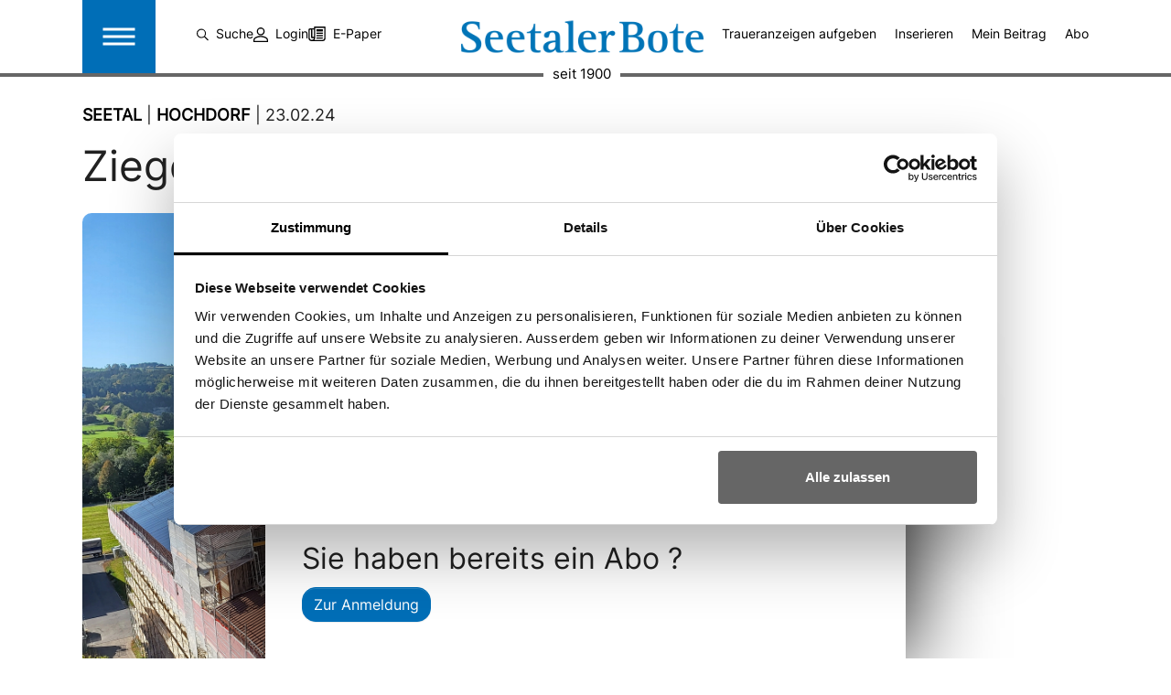

--- FILE ---
content_type: text/html; charset=utf-8
request_url: https://www.seetalerbote.ch/seetal/hochdorf/2024-02-23/ziegelei-nutzt-die-energie-der-sonne
body_size: 14774
content:
<!DOCTYPE html>
<html lang="de">
<head>

<meta charset="utf-8">
<!-- 
	Based on the TYPO3 Bootstrap Package by Benjamin Kott - https://www.bootstrap-package.com/

	This website is powered by TYPO3 - inspiring people to share!
	TYPO3 is a free open source Content Management Framework initially created by Kasper Skaarhoj and licensed under GNU/GPL.
	TYPO3 is copyright 1998-2026 of Kasper Skaarhoj. Extensions are copyright of their respective owners.
	Information and contribution at https://typo3.org/
-->


<link rel="icon" href="/fileadmin/images/seetal/favicon/favicon.ico" type="image/vnd.microsoft.icon">
<title>Ziegelei nutzt die Energie der Sonne - Seetaler Bote</title>
<meta http-equiv="x-ua-compatible" content="IE=edge" />
<meta name="generator" content="TYPO3 CMS" />
<meta name="description" content="Die Ziegelei Hochdorf setzt nun auf Solarenergie und hat Anfang Februar zwei Anlagen in Betrieb genommen auf den Dächern von Firmengebäuden. Der Strombedarf des Unternehmens wird damit teilweise gedeckt.
" />
<meta name="viewport" content="width=device-width, initial-scale=1, minimum-scale=1" />
<meta name="robots" content="index,follow" />
<meta property="og:title" content="Ziegelei nutzt die Energie der Sonne" />
<meta property="og:type" content="article" />
<meta property="og:url" content="https://www.seetalerbote.ch/artikel/ziegelei-nutzt-die-energie-der-sonne-sb" />
<meta property="og:image" content="https://www.seetalerbote.ch/fileadmin/_processed_/5/9/csm_24008-hoc-ziegelei_f940b0b33e.jpg" />
<meta property="og:image:width" content="1200" />
<meta property="og:image:height" content="900" />
<meta property="og:description" content="Die Ziegelei Hochdorf setzt nun auf Solarenergie und hat Anfang Februar zwei Anlagen in Betrieb genommen auf den Dächern von Firmengebäuden. Der Strombedarf des Unternehmens wird damit teilweise gedeckt.
" />
<meta name="twitter:card" content="summary" />
<meta name="apple-mobile-web-app-capable" content="no" />
<meta name="google" content="notranslate" />

<link rel="stylesheet" href="/typo3temp/assets/bootstrappackage/fonts/284ba9c5345a729d38fc3d3bb72eea6caaef6180abbc77928e15e42297d05f8b/webfont.css?1769329392" media="all">
<link rel="stylesheet" href="/typo3conf/ext/bootstrap_package/Resources/Public/Fonts/bootstrappackageicon.min.css?1700552321" media="all">

<link rel="stylesheet" href="/typo3temp/assets/bootstrappackage/css/theme-687046ab204602d9bb54ac1c0d0d28d7f5510e07f05e631e986860984e581885.css?1709625670" media="all">
<link rel="stylesheet" href="/typo3conf/ext/weather2/Resources/Public/Css/default.css?1703230998" media="all">
<link rel="stylesheet" href="/typo3conf/ext/powermail/Resources/Public/Css/Basic.css?1715592202" media="all">
<link rel="stylesheet" href="/typo3conf/ext/ns_all_lightbox/Resources/Public/lightbox2/css/lightbox.css?1715590958" media="all">
<link rel="stylesheet" href="/typo3conf/ext/femanager/Resources/Public/Css/Main.min.css?1718291056" media="all">
<link rel="stylesheet" href="/typo3conf/ext/poll/Resources/Public/Stylesheets/Poll.css?1750843385" media="all">
<link rel="stylesheet" href="/fileadmin/css/style.css?1753173058" media="all">
<link rel="stylesheet" href="/fileadmin/css/seetal.css?1708597025" media="all">
<link rel="stylesheet" href="https://www.seetalerbote.ch/fileadmin/ext/ns_news_comments/Resources/Public/css/style.css" media="all">
<link rel="stylesheet" href="/typo3conf/ext/ns_news_comments/Resources/Public/css/font-awesome.min.css?1718189292" media="all">



<script src="/typo3conf/ext/bootstrap_package/Resources/Public/Contrib/modernizr/modernizr.min.js?1700552321" async="1" forceontop="1"></script>

<script src="/fileadmin/js/vendor/jquery.js?1698663266"></script>
<script src="/typo3conf/ext/ns_news_comments/Resources/Public/js/jquery-3.6.3.min.js?1718189292"></script>



        <link rel="apple-touch-icon" sizes="180x180" href="/fileadmin/images/seetal/favicon/apple-touch-icon.png">
        <link rel="icon" type="image/png" sizes="32x32" href="/fileadmin/images/seetal/favicon/favicon-32x32.png">
        <link rel="icon" type="image/png" sizes="16x16" href="/fileadmin/images/seetal/favicon/favicon-16x16.png">
        <link rel="manifest" href="/fileadmin/images/seetal/favicon/site.webmanifest">
        <link rel="mask-icon" href="/fileadmin/images/seetal/favicon/safari-pinned-tab.svg" color="#5bbad5">
        <link rel="shortcut icon" href="/fileadmin/images/seetal/favicon/favicon.ico">
        <meta name="msapplication-TileColor" content="#da532c">
        <meta name="msapplication-config" content="/fileadmin/seetal/images/favicon/browserconfig.xml">
        <meta name="theme-color" content="#ffffff">                   <!-- Google tag (gtag.js) -->
                <script async src="https://www.googletagmanager.com/gtag/js?id=G-8WZFCWLNGL"></script>
                <script>
                  window.dataLayer = window.dataLayer || [];
                  function gtag(){dataLayer.push(arguments);}
                  gtag('js', new Date());
                  gtag('config', 'G-8WZFCWLNGL');
                </script><link rel="stylesheet" href="https://cdnjs.cloudflare.com/ajax/libs/font-awesome/5.9.0/css/all.min.css" integrity="sha512-q3eWabyZPc1XTCmF+8/LuE1ozpg5xxn7iO89yfSOd5/oKvyqLngoNGsx8jq92Y8eXJ/IRxQbEC+FGSYxtk2oiw==" crossorigin="anonymous" referrerpolicy="no-referrer" />            <script src="https://adnz.co/header.js?adTagId=81"></script>         <script src="https://www.google.com/recaptcha/api.js?hl=de" async defer></script>            <script id="Cookiebot" src="https://consent.cookiebot.com/uc.js" data-cbid="e3e21913-34bd-4c3b-85b9-6ac2ef04b184" data-blockingmode="auto" type="text/javascript"></script>            <!-- Google Tag Manager -->
            <script>(function(w,d,s,l,i){w[l]=w[l]||[];w[l].push({'gtm.start':
            new Date().getTime(),event:'gtm.js'});var f=d.getElementsByTagName(s)[0],
            j=d.createElement(s),dl=l!='dataLayer'?'&l='+l:'';j.async=true;j.src=
            'https://www.googletagmanager.com/gtm.js?id='+i+dl;f.parentNode.insertBefore(j,f);
            })(window,document,'script','dataLayer','GTM-NVLDZKJW');</script>
            <!-- End Google Tag Manager -->
            <!-- Google Tag Manager (noscript) -->
            <noscript><iframe src="https://www.googletagmanager.com/ns.html?id=GTM-NVLDZKJW"
            height="0" width="0" style="display:none;visibility:hidden"></iframe></noscript>
            <!-- End Google Tag Manager (noscript) -->
<link rel="dns-prefetch" href="https://willisauerbote-dd.akamaized.net">
<link rel="canonical" href="https://www.seetalerbote.ch/artikel/ziegelei-nutzt-die-energie-der-sonne-sb"/>

<script type="application/ld+json" id="ext-schema-jsonld">{"@context":"https://schema.org/","@graph":[{"@type":"WebPage"},{"@type":"NewsArticle","@id":"https://www.seetalerbote.ch/artikel/ziegelei-nutzt-die-energie-der-sonne-sb","articleSection":"Hochdorf","dateCreated":"2024-02-23","datePublished":"2024-02-23","description":"\u003Cp\u003EDie Ziegelei Hochdorf setzt nun auf Solarenergie und hat Anfang Februar zwei Anlagen in Betrieb genommen auf den Dächern von Firmengebäuden. Der Strombedarf des Unternehmens wird damit teilweise gedeckt.\u003C/p\u003E\r\n","headline":"Ziegelei nutzt die Energie der Sonne","identifier":"ziegelei-nutzt-die-energie-der-sonne-sb","isAccessibleForFree":"https://schema.org/True","text":"\n\t\t\t\tOhne die Sonne könnte die Menschheit nicht überleben. Das Zentralgestirn liefert der Erde das Licht und die Wärme, die wir brauchen. Dank ihr können wir auch Strom produzieren, mittels Photovoltaikanlagen, welche die Sonnenstrahlung direkt in elektrische Energie umwandeln. Sie ist erneuerbar und ihre Nutzung leistet damit einen wichtigen Beitrag im Kampf gegen die Klimaerwärmung, die in diesem viel zu milden Februar deutlich zum Ausdruck kommt. Nun setzt auch die Ziegelei Hochdorf auf Solarstrom. «Mit diesen neuen Anlagen können wir rund 40 bis 50 Prozent unseres Strombedarfs abdecken», sagt Peter Stocker, Geschäftsführer der Ziegelei Hochdorf, stolz. Die Ziegelei wurde 1897 gegründet und ist damit eines der ältesten und traditionsreichsten Unternehmen der Region Seetal, in Sachen umweltschonender Energieversorgung ist man nun auch modern und fortschrittlich unterwegs.\r\n\r\nMeilenstein für die Ziegelei \r\nAuf dem Firmenareal wurden Anfang Februar auf zwei Dächern zwei Solar­anlagen in Betrieb genommen. Die Anlage auf dem Dach des Sportcenters Ziegelei umfasst auf einer Fläche von 960 Quadratmetern die Anzahl von 404 Solarmodulen, sie hat eine Nennleistung von 160 kWp. Die zweite Anlage ist auf einem Lagerhaus, dort sind 842 Solarmodule auf einer Dachfläche von 1660 Quadratmetern verlegt, und hat eine Nennleistung von 360 kWp. Für die Ziegelei ist dies sicherlich ein Meilenstein in ihrer langen Geschichte. Sie konzentriert sich auf die Bereiche Immobilien, Lager, Deponie und Ziegelei. Nach einem grossen Schadenfall am Brennofen im Jahr 2013 musste die Produktion aller Tonwaren eingestellt werden. Seither betreibt die Firma ein Auslieferungslager mit Bausteinen.\r\n\r\nIn den 1980er- bis 90er-Jahren erstellte sie auf ihrem Gelände Lagerhäuser, die danach vermietet wurden. Sie sind nicht denkmalgeschützt und haben auch keine historische Bedeutung, die Dächer werden nun schon teilweise neu genutzt. Möglicherweise in Zukunft auch noch mehr davon. Dazu sagt Peter Stocker: «Es gibt bei uns noch viele Dachflächen mit grossem Solarpotenzial.» Doch spruchreif sei grundsätzlich noch kein neues Projekt in diesem Bereich.\r\n\r\nMehr Unabhängigkeit\r\nFür die Ziegelei ist Umweltschutz aber kein neues Thema. «Für uns war die Nachhaltigkeit immer schon ein wichtiger Faktor», sagt Geschäftsführer Stocker. Er ist seit Anfang 2022 in dieser Funktion tätig als Nachfolger von Hans Gyr, der die Firma viele Jahre geführt und geprägt hatte. «Mit der Installation von Solaranlagen werden wir von den steigenden Stromkosten unabhängiger und von dem vor Ort produzierten Strom profitieren auch unsere Mieter. Der überschüssige Strom wird zudem ins öffentliche Netz eingespeist.» Die Solaranlagen nützen somit auch direkt der Gemeinde Hochdorf und der näheren Umgebung.\r\n\n\t\t\t\t\n\t\t\t","url":"https://www.seetalerbote.ch/artikel/ziegelei-nutzt-die-energie-der-sonne-sb","wordCount":"402"},{"@type":"ImageObject","@id":"image-35158-0","height":"1819","url":"/fileadmin/user_upload/seetal/imp_see_20838_29702/images/24008-hoc-ziegelei.jpg","width":"1364"}]}</script>
</head>
<body id="p384" class="page-384 pagelevel-1 language-0 backendlayout-default layout-default">

<div id="top"></div>
<div class="body-bg">

    



    

<div id="cookieconsent">
    <span data-cookieconsent-setting="cookie.expiryDays" data-cookieconsent-value="365"></span>
    <span data-cookieconsent-setting="content.header" data-cookieconsent-value="We use cookies"></span>
    <span data-cookieconsent-setting="content.message" data-cookieconsent-value="This website uses cookies to ensure you get the best experience on our website."></span>
    <span data-cookieconsent-setting="content.dismiss" data-cookieconsent-value="Got it!"></span>
    <span data-cookieconsent-setting="content.allow" data-cookieconsent-value="Allow cookies"></span>
    <span data-cookieconsent-setting="content.deny" data-cookieconsent-value="Decline"></span>
    <span data-cookieconsent-setting="content.link" data-cookieconsent-value="Learn more"></span>
    <span data-cookieconsent-setting="content.href" data-cookieconsent-value=""></span>
    <span data-cookieconsent-setting="layout" data-cookieconsent-value="basic-header"></span>
    <span data-cookieconsent-setting="type" data-cookieconsent-value="info"></span>
    <span data-cookieconsent-setting="position" data-cookieconsent-value="bottom"></span>
    <span data-cookieconsent-setting="revokable" data-cookieconsent-value="0"></span>
    <span data-cookieconsent-setting="static" data-cookieconsent-value="0"></span>
    <span data-cookieconsent-setting="location" data-cookieconsent-value="0"></span>
    <span data-cookieconsent-setting="law.countryCode" data-cookieconsent-value="ch"></span>
    <span data-cookieconsent-setting="law.regionalLaw" data-cookieconsent-value="1"></span>
</div>




    <a class="visually-hidden-focusable page-skip-link" href="#page-content">
        <span>Skip to main content</span>
    </a>
    <a class="visually-hidden-focusable page-skip-link" href="#page-footer">
        <span>Skip to page footer</span>
    </a>

    




<header id="page-header" class="bp-page-header navbar navbar-mainnavigation navbar-default navbar-has-image navbar-top">
    <div class="container container-mainnavigation">
        
            
<button class="navbar-toggler collapsed" type="button" data-bs-toggle="collapse" data-bs-target="#mainnavigation" aria-controls="mainnavigation" aria-expanded="false" aria-label="Toggle navigation">
    <span class="navbar-toggler-icon"></span>
</button>


            
                <ul class="topmenu d-none d-xl-flex">
                    <li><a href="/suche"><img src="/fileadmin/images/icons/suche.svg" width="13" height="16" class="me-2">Suche</a></li>
                    
                            <li><a href="/login"><img src="/fileadmin/images/icons/login.svg" width="16" height="16" class="me-2">Login</a></li>
                        
                    <div class="d-flex align-items-center">
                        <img src="/fileadmin/images/icons/epaper.svg" width="19" height="16">
                        <p class="mb-0 ms-2">
                            
                                <a href="https://epaper.seetalerbote.ch/gridshelf.act?region=sb" target="_blank">E-Paper</a><br/>
                            
                        </p>
                    </div>
                </ul>
            
            <nav aria-label="Main navigation" id="mainnavigation" class="collapse navbar-collapse">
                



                

    <div class="d-flex d-xl-none row menulist">
        <div class="col-6">
            <ul>
                <li><a href="/suche"><img src="/fileadmin/images/icons/suche.svg" width="13" height="16" class="me-2">Suche</a></li>
                
                        <li><a href="/login"><img src="/fileadmin/images/icons/login.svg" width="16" height="16" class="me-2">Login</a></li>
                    
                
                    <li><a href="/meistgelesen">Meistgelesen</a></li>
                
            </ul>
        </div>
        <div class="col-6">
            <ul>
                
                <li>
                    <img src="/fileadmin/images/icons/book.svg" width="13" height="16" class="me-2"><a href="https://www.traueranzeigen-sb.ch/"  target="_blank">Traueranzeigen aufgeben</a>
                </li>
                
                <li>
                    <img src="/fileadmin/images/icons/book.svg" width="13" height="16" class="me-2"><a href="/seetaler-bote/inserieren"  target="">Inserieren</a>
                </li>
                
                <li>
                    <img src="/fileadmin/images/icons/book.svg" width="13" height="16" class="me-2"><a href="/einsendungen"  target="">Mein Beitrag</a>
                </li>
                
                <li>
                    <img src="/fileadmin/images/icons/book.svg" width="13" height="16" class="me-2"><a href="https://shop.swsmedien.ch/?abo&amp;navgrp=SEAB"  target="_blank">Abo</a>
                </li>
                
                <li class="d-flex">
                    <img src="/fileadmin/images/icons/epaper.svg" width="19" height="16" class="me-2">
                    <p class="mb-0">
                        
                            <a href="https://epaper.seetalerbote.ch/gridshelf.act?region=sb" target="_blank">E-Paper</a>
                        
                    </p>
                </li>
            </ul>
        </div>
    </div>
    <div class="current-date text-center">
        
        
            
        
        
        
                
            
        <div class="text-end text-xl-center">
            <span>Sonntag<span class="d-none d-xl-inline">,</span></span> <span>25. Januar 2026</span>
        </div>
        <img src="/fileadmin/images/icons/calendar.svg" height="19" width="19"/>
        









        <a id="c262"></a>
        
        
    
    



    

    



    

    <div class="tx-weather2">
	
	
			
			<div class="weather2-item weather2-report" id="weather2-weather41277">
	
		<div class="weather-icon">
			<img title="Feiner Nebel/Dunst" alt="Feiner Nebel/Dunst" src="/fileadmin/_processed_/9/1/csm_50d_513ebd0187.png" width="41" height="28" /> <span class="weather-info-text">Feiner Nebel/Dunst <span class="d-none d-xl-inline">|</span> 1 °C , Hochdorf</span>
		</div>
</div>

		

</div>


    



    




        

    



    </div>
    <ul class="navbar-nav">
        
            

                    
                    
                        
                    
                        
                    
                        
                    
                        
                    
                    <li class="nav-item nav-style-simple">
                        <a
                            id="nav-item-101"
                            href="/rubriken"
                            class="nav-link nav-link-main"
                            
                            
                            aria-current="false"
                            >
                            
                            <span class="nav-link-text">
                                Rubriken
                                
                            </span>
                        </a>
                        
                            <button
                                type="button"
                                id="nav-toggle-101"
                                class="nav-link nav-link-toggle"
                                data-bs-toggle="dropdown"
                                data-bs-display="static"
                                aria-haspopup="true"
                                aria-expanded="false"
                                >
                                <span class="nav-link-indicator" aria-hidden="true"></span>
                                <span class="nav-link-text visually-hidden">Submenu for "Rubriken"</span>
                            </button>
                        
                        <div class="dropdown-menu dropdown-menu-simple">
                            
    
        <ul class="dropdown-nav" data-level="2">
            
            
                
                        <li class="nav-item">
                            <a class="nav-link nav-link-dropdown" href="/rubriken/seetal" title="Seetal">
                                
                                <span class="nav-link-text">
                                    Seetal
                                    
                                </span>
                            </a>
                            
    

                        </li>
                    
            
                
                        <li class="nav-item">
                            <a class="nav-link nav-link-dropdown" href="/rubriken/sport" title="Sport">
                                
                                <span class="nav-link-text">
                                    Sport
                                    
                                </span>
                            </a>
                            
    

                        </li>
                    
            
                
                        <li class="nav-item">
                            <a class="nav-link nav-link-dropdown" href="/rubriken/kanton-luzern" title="Kanton Luzern">
                                
                                <span class="nav-link-text">
                                    Kanton Luzern
                                    
                                </span>
                            </a>
                            
    

                        </li>
                    
            
                
                        <li class="nav-item">
                            <a class="nav-link nav-link-dropdown" href="/rubriken/meinungen" title="Meinungen">
                                
                                <span class="nav-link-text">
                                    Meinungen
                                    
                                </span>
                            </a>
                            
    

                        </li>
                    
            
        </ul>
    




                        </div>
                    </li>

                
        
            

                    
                    
                        
                    
                        
                    
                    <li class="nav-item nav-style-simple">
                        <a
                            id="nav-item-262"
                            href="/einsendungen"
                            class="nav-link nav-link-main"
                            
                            
                            aria-current="false"
                            >
                            
                            <span class="nav-link-text">
                                Mein Beitrag
                                
                            </span>
                        </a>
                        
                            <button
                                type="button"
                                id="nav-toggle-262"
                                class="nav-link nav-link-toggle"
                                data-bs-toggle="dropdown"
                                data-bs-display="static"
                                aria-haspopup="true"
                                aria-expanded="false"
                                >
                                <span class="nav-link-indicator" aria-hidden="true"></span>
                                <span class="nav-link-text visually-hidden">Submenu for "Mein Beitrag"</span>
                            </button>
                        
                        <div class="dropdown-menu dropdown-menu-simple">
                            
    
        <ul class="dropdown-nav" data-level="2">
            
            
                
                        <li class="nav-item">
                            <a class="nav-link nav-link-dropdown" href="/einsendungen" title="Einsenden">
                                
                                <span class="nav-link-text">
                                    Einsenden
                                    
                                </span>
                            </a>
                            
    

                        </li>
                    
            
                
                        <li class="nav-item">
                            <a class="nav-link nav-link-dropdown" href="/mein-beitrag/leserbriefe" title="Leserbriefe">
                                
                                <span class="nav-link-text">
                                    Leserbriefe
                                    
                                </span>
                            </a>
                            
    

                        </li>
                    
            
        </ul>
    




                        </div>
                    </li>

                
        
            

                    
                    
                        
                    
                        
                    
                        
                    
                    <li class="nav-item nav-style-simple">
                        <a
                            id="nav-item-263"
                            href="/multimedia/bilder"
                            class="nav-link nav-link-main"
                            
                            
                            aria-current="false"
                            >
                            
                            <span class="nav-link-text">
                                Multimedia
                                
                            </span>
                        </a>
                        
                            <button
                                type="button"
                                id="nav-toggle-263"
                                class="nav-link nav-link-toggle"
                                data-bs-toggle="dropdown"
                                data-bs-display="static"
                                aria-haspopup="true"
                                aria-expanded="false"
                                >
                                <span class="nav-link-indicator" aria-hidden="true"></span>
                                <span class="nav-link-text visually-hidden">Submenu for "Multimedia"</span>
                            </button>
                        
                        <div class="dropdown-menu dropdown-menu-simple">
                            
    
        <ul class="dropdown-nav" data-level="2">
            
            
                
                        <li class="nav-item">
                            <a class="nav-link nav-link-dropdown" href="/multimedia/bilder" title="Bilder">
                                
                                <span class="nav-link-text">
                                    Bilder
                                    
                                </span>
                            </a>
                            
    

                        </li>
                    
            
                
                        <li class="nav-item">
                            <a class="nav-link nav-link-dropdown" href="/multimedia/videos" title="Videos">
                                
                                <span class="nav-link-text">
                                    Videos
                                    
                                </span>
                            </a>
                            
    

                        </li>
                    
            
                
                        <li class="nav-item">
                            <a class="nav-link nav-link-dropdown" href="/multimedia/sb-gsproech" title="SB-Gspröch">
                                
                                <span class="nav-link-text">
                                    SB-Gspröch
                                    
                                </span>
                            </a>
                            
    

                        </li>
                    
            
        </ul>
    




                        </div>
                    </li>

                
        
            

                    
                    
                        
                    
                        
                    
                        
                    
                        
                    
                        
                    
                    <li class="nav-item nav-style-simple">
                        <a
                            id="nav-item-266"
                            href="/gedenken/traueranzeigen"
                            class="nav-link nav-link-main"
                            
                            
                            aria-current="false"
                            >
                            
                            <span class="nav-link-text">
                                Gedenken
                                
                            </span>
                        </a>
                        
                            <button
                                type="button"
                                id="nav-toggle-266"
                                class="nav-link nav-link-toggle"
                                data-bs-toggle="dropdown"
                                data-bs-display="static"
                                aria-haspopup="true"
                                aria-expanded="false"
                                >
                                <span class="nav-link-indicator" aria-hidden="true"></span>
                                <span class="nav-link-text visually-hidden">Submenu for "Gedenken"</span>
                            </button>
                        
                        <div class="dropdown-menu dropdown-menu-simple">
                            
    
        <ul class="dropdown-nav" data-level="2">
            
            
                
                        <li class="nav-item">
                            <a class="nav-link nav-link-dropdown" href="/gedenken/traueranzeigen" title="Traueranzeigen">
                                
                                <span class="nav-link-text">
                                    Traueranzeigen
                                    
                                </span>
                            </a>
                            
    

                        </li>
                    
            
                
                        <li class="nav-item">
                            <a class="nav-link nav-link-dropdown" href="/gedenken/nachrufe" title="Nachrufe">
                                
                                <span class="nav-link-text">
                                    Nachrufe
                                    
                                </span>
                            </a>
                            
    

                        </li>
                    
            
                
                        <li class="nav-item">
                            <a class="nav-link nav-link-dropdown" href="/gedenken/ratgeber" title="Ratgeber">
                                
                                <span class="nav-link-text">
                                    Ratgeber
                                    
                                </span>
                            </a>
                            
    

                        </li>
                    
            
                
                        <li class="nav-item">
                            <a class="nav-link nav-link-dropdown" href="https://www.traueranzeigen-sb.ch/" target="_blank" rel="noopener noreferrer" title="Traueranzeigen aufgeben">
                                
                                <span class="nav-link-text">
                                    Traueranzeigen aufgeben
                                    
                                </span>
                            </a>
                            
    

                        </li>
                    
            
                
                        <li class="nav-item">
                            <a class="nav-link nav-link-dropdown" href="/einsendungen" title="Nachruf aufgeben">
                                
                                <span class="nav-link-text">
                                    Nachruf aufgeben
                                    
                                </span>
                            </a>
                            
    

                        </li>
                    
            
        </ul>
    




                        </div>
                    </li>

                
        
            

                    
                    
                        
                    
                        
                    
                        
                    
                        
                    
                        
                    
                        
                    
                    <li class="nav-item nav-style-simple">
                        <a
                            id="nav-item-110"
                            href="/seetaler-bote/ueber-uns"
                            class="nav-link nav-link-main"
                            
                            
                            aria-current="false"
                            >
                            
                            <span class="nav-link-text">
                                Seetaler Bote
                                
                            </span>
                        </a>
                        
                            <button
                                type="button"
                                id="nav-toggle-110"
                                class="nav-link nav-link-toggle"
                                data-bs-toggle="dropdown"
                                data-bs-display="static"
                                aria-haspopup="true"
                                aria-expanded="false"
                                >
                                <span class="nav-link-indicator" aria-hidden="true"></span>
                                <span class="nav-link-text visually-hidden">Submenu for "Seetaler Bote"</span>
                            </button>
                        
                        <div class="dropdown-menu dropdown-menu-simple">
                            
    
        <ul class="dropdown-nav" data-level="2">
            
            
                
                        <li class="nav-item">
                            <a class="nav-link nav-link-dropdown" href="/seetaler-bote/ueber-uns" title="Über uns">
                                
                                <span class="nav-link-text">
                                    Über uns
                                    
                                </span>
                            </a>
                            
    

                        </li>
                    
            
                
                        <li class="nav-item">
                            <a class="nav-link nav-link-dropdown" href="/seetaler-bote/kontakt" title="Kontakt">
                                
                                <span class="nav-link-text">
                                    Kontakt
                                    
                                </span>
                            </a>
                            
    

                        </li>
                    
            
                
                        <li class="nav-item">
                            <a class="nav-link nav-link-dropdown" href="https://www.swsmedien.ch/unternehmen/team?teamcat=7&amp;teamfilter=93" target="_blank" rel="noopener noreferrer" title="Redaktion">
                                
                                <span class="nav-link-text">
                                    Redaktion
                                    
                                </span>
                            </a>
                            
    

                        </li>
                    
            
                
                        <li class="nav-item">
                            <a class="nav-link nav-link-dropdown" href="https://www.swsmedien.ch/unternehmen/team?teamcat=2&amp;teamfilter=94" target="_blank" rel="noopener noreferrer" title="Verlagsleitung">
                                
                                <span class="nav-link-text">
                                    Verlagsleitung
                                    
                                </span>
                            </a>
                            
    

                        </li>
                    
            
                
                        <li class="nav-item">
                            <a class="nav-link nav-link-dropdown" href="https://shop.swsmedien.ch/?abo&amp;navgrp=SEAB" target="_blank" rel="noopener noreferrer" title="Abo">
                                
                                <span class="nav-link-text">
                                    Abo
                                    
                                </span>
                            </a>
                            
    

                        </li>
                    
            
                
                        <li class="nav-item">
                            <a class="nav-link nav-link-dropdown" href="/seetaler-bote/inserieren" title="Inserieren">
                                
                                <span class="nav-link-text">
                                    Inserieren
                                    
                                </span>
                            </a>
                            
    

                        </li>
                    
            
        </ul>
    




                        </div>
                    </li>

                
        
    </ul>
    <div class="row navi-row">
        <div class="col-12 col-xl-6">
            <h4>Anmeldung Newsletter</h4>
            
                    <form action="https://crm.swsmedien.ch/anmeldung-seetalerbote/" class="newsletter" method="post" target="_blank">
                        <input type="hidden" name="sentForm" value="353">
                        <input type="email" value="" name="email" id="email" class="form-control" data-field="email" data-warningmsg="Bitte überprüfe den Feld-Inhalt." data-errormsg='Bitte fülle das Feld "E-Mail-Adresse" aus.' placeholder="E-Mail Adresse" required="required" aria-required="true">
                        <input type="submit" value="Absenden" class="btn btn-primary"/>
                    </form>
                
        </div>
        <div class="offset-xl-4 col-xl-2">
            
                
                    
                            <a href="https://www.facebook.com/seetalerbote" target="_blank">
                                <svg xmlns="http://www.w3.org/2000/svg" width="22.842" height="22.842" viewBox="0 0 22.842 22.842">
                                    <path id="Icon_ionic-logo-facebook" data-name="Icon ionic-logo-facebook" d="M26.081,4.5H5.761A1.262,1.262,0,0,0,4.5,5.761v20.32a1.262,1.262,0,0,0,1.261,1.261h10.16V18.3h-2.73V14.969h2.73V12.506A4.339,4.339,0,0,1,20.6,7.95c1.261,0,2.617.1,2.933.137v3.081h-2.1c-1.434,0-1.707.678-1.707,1.677v2.124h3.414L22.7,18.3H19.728v9.041h6.353a1.262,1.262,0,0,0,1.261-1.261V5.761A1.262,1.262,0,0,0,26.081,4.5Z" transform="translate(-4.5 -4.5)"/>
                                </svg>
                            </a>
                        
                
            
                
            
                
                    
                            <a href="https://www.instagram.com/seetalerbote" target="_blank">
                                <svg id="Icon_ionic-logo-instagram" data-name="Icon ionic-logo-instagram" xmlns="http://www.w3.org/2000/svg" width="23.054" height="23.054" viewBox="0 0 23.054 23.054">
                                    <path id="Pfad_50" data-name="Pfad 50" d="M20.83,6.421a4.817,4.817,0,0,1,4.8,4.8V20.83a4.817,4.817,0,0,1-4.8,4.8H11.224a4.817,4.817,0,0,1-4.8-4.8V11.224a4.817,4.817,0,0,1,4.8-4.8H20.83m0-1.921H11.224A6.744,6.744,0,0,0,4.5,11.224V20.83a6.744,6.744,0,0,0,6.724,6.724H20.83a6.744,6.744,0,0,0,6.724-6.724V11.224A6.744,6.744,0,0,0,20.83,4.5Z" transform="translate(-4.5 -4.5)"/>
                                    <path id="Pfad_51" data-name="Pfad 51" d="M25.066,11.882a1.441,1.441,0,1,1,1.441-1.441A1.437,1.437,0,0,1,25.066,11.882Z" transform="translate(-7.295 -5.158)"/>
                                    <path id="Pfad_52" data-name="Pfad 52" d="M17.014,13.171a3.842,3.842,0,1,1-3.842,3.842,3.846,3.846,0,0,1,3.842-3.842m0-1.921a5.764,5.764,0,1,0,5.764,5.764,5.765,5.765,0,0,0-5.764-5.764Z" transform="translate(-5.486 -5.486)"/>
                                </svg>
                            </a>
                        
                
            
                
            
                
            
                
            
                
            
                
                    
                            <a href="https://www.youtube.com/@seetalerbote377" target="_blank">
                                <svg xmlns="http://www.w3.org/2000/svg" width="19.656" height="23.55" viewBox="0 0 19.656 23.55">
                                    <path id="Icon_zocial-youtube" data-name="Icon zocial-youtube" d="M2.681,15.972q0-1.229.137-3.69a2.9,2.9,0,0,1,2.847-2.8q2.277-.114,6.855-.114t6.856.114a2.9,2.9,0,0,1,2.847,2.8q.112,2.05.114,3.69t-.114,3.69a2.9,2.9,0,0,1-2.847,2.8q-2.278.113-6.856.114t-6.855-.114a2.9,2.9,0,0,1-2.846-2.8Q2.681,17.2,2.681,15.972Zm1.526-3.211H5.6v7.426H6.94V12.762H8.329V11.509H4.207ZM5.687-.972H7.054L7.919,2.49H8.01L8.83-.972H10.2L9.149,2.4q-.524,1.662-.524,1.708v3.6H7.282V4.266a3.787,3.787,0,0,0-.125-.581c-.053-.174-.122-.376-.2-.6s-.148-.418-.194-.569ZM8.329,19.184q0,1.093.82,1.093a1.841,1.841,0,0,0,1.389-.8v.706h1.185v-6.4H10.538V18.66q-.478.478-.706.479c-.212,0-.319-.144-.319-.433V13.787H8.329v5.4Zm1.8-13.1V2.763a1.477,1.477,0,0,1,.5-1.2A1.913,1.913,0,0,1,11.9,1.146a1.669,1.669,0,0,1,1.218.456,1.608,1.608,0,0,1,.467,1.207v3.3A1.763,1.763,0,0,1,13.134,7.4a1.7,1.7,0,0,1-1.275.467,1.663,1.663,0,0,1-1.264-.49A1.791,1.791,0,0,1,10.128,6.088Zm1.23.159q0,.523.5.524.523,0,.524-.569V2.718a.431.431,0,0,0-.16-.342.542.542,0,0,0-.364-.137.53.53,0,0,0-.353.125.41.41,0,0,0-.148.33V6.248Zm1.526,13.939h1.207v-.479a1.4,1.4,0,0,0,1.139.57q1.07,0,1.07-1.412V15.312q0-1.616-1.162-1.616a1.344,1.344,0,0,0-1.048.614v-2.8H12.884v8.677Zm1.207-1.207V14.971a.723.723,0,0,1,.5-.251q.5,0,.5.638v3.371q0,.547-.433.547A.732.732,0,0,1,14.091,18.979ZM14.615,6.7v-5.4H15.8V6.2q0,.432.319.433.3,0,.706-.478V1.306h1.184v6.4H16.824V7a1.842,1.842,0,0,1-1.39.8Q14.616,7.8,14.615,6.7Zm2.6,11.684a2.255,2.255,0,0,0,.433,1.423,1.542,1.542,0,0,0,1.3.558q1.776,0,1.776-1.981v-.478H19.49c0,.031,0,.133.011.307a1.811,1.811,0,0,1-.011.376c-.015.075-.035.179-.057.308a.4.4,0,0,1-.149.273.546.546,0,0,1-.318.08q-.524,0-.524-.911V17.135h2.277V15.495a2.056,2.056,0,0,0-.421-1.367,1.586,1.586,0,0,0-1.287-.5,1.707,1.707,0,0,0-1.31.523,1.892,1.892,0,0,0-.49,1.344v2.892Zm1.23-2.255v-.683q0-.706.524-.706t.524.706v.683Z" transform="translate(-2.681 0.972)"/>
                                </svg>
                            </a>
                        
                
            
                
            
                
            
                
            
        </div>
    </div>



                



            </nav>
            <div class="right-menu d-none d-xl-flex">
                
                <div>
                    <a href="https://www.traueranzeigen-sb.ch/" target="_blank">Traueranzeigen aufgeben</a>
                </div>
                
                <div>
                    <a href="/seetaler-bote/inserieren" target="">Inserieren</a>
                </div>
                
                <div>
                    <a href="/einsendungen" target="">Mein Beitrag</a>
                </div>
                
                <div>
                    <a href="https://shop.swsmedien.ch/?abo&amp;navgrp=SEAB" target="_blank">Abo</a>
                </div>
                
            </div>
        
        
<a class="navbar-brand navbar-brand-image" href="/">
    
            <img class="navbar-brand-logo-normal" src="/fileadmin/images/seetal/logo_seetal.png" alt="Seetaler Bote logo" height="35" width="180">
            
                <img class="navbar-brand-logo-inverted" src="/typo3conf/ext/bootstrap_package/Resources/Public/Images/BootstrapPackageInverted.svg" alt="Seetaler Bote logo" height="35" width="180">
            
        
</a>


        <div class="leftmenu d-none d-xl-flex">
        </div>
    </div>
</header>



    



    <main id="page-content" class="bp-page-content main-section">
        <!--TYPO3SEARCH_begin-->
        
                <div id="adnz_wideboard_1"> </div>
            
        

    

    <div class="section section-default">
        








        <div id="c291" class=" frame frame-default frame-type-news_newsdetail frame-layout-default frame-size-default frame-height-default frame-background-none frame-space-before-none frame-space-after-none frame-no-backgroundimage">
            <div class="frame-group-container">
                <div class="frame-group-inner">
                    



                    <div class="frame-container frame-container-default">
                        <div class="frame-inner">
                            
    
    



    

    



    

    
    
<div class="d-flex">
    <div class="news news-single">
        <div class="article" itemscope="itemscope" itemtype="http://schema.org/Article">
            
	
			
			
			
			
				
			
			
			
				
			
			

			
					
	

<div class="extra mb-3">
    

    
        
            <a href="/artikelsuche/seetal">
                <span class="cat-name">Seetal</span>
            </a>
             |
        
        <a title="Hochdorf" href="/artikelsuche/hochdorf">
            <span class="cat-name">Hochdorf</span>
        </a>
    

    <time datetime="2024-02-23" itemprop="datePublished">
        | 23.02.24
    </time>

    

    
</div>


	<h2 class="pb-3" itemprop="headline">Ziegelei nutzt die Energie der Sonne</h2>

					<div class="row">
						<div class="col-12 news-gallery">
						</div>
						<div class="col-12">
							
									
									
										
									
									
											<div class="news-detail-row">
												<div class="news-text-wrap" itemprop="articleBody">
													
														<div class="d-block">
															<img class="img-fluid" src="/fileadmin/user_upload/seetal/imp_see_20838_29702/images/24008-hoc-ziegelei.jpg" width="1364" height="1819" alt="" />
														</div>
													
													
															<div class="lead">
																
																	Die Ziegelei Hochdorf setzt nun auf Solarenergie und hat Anfang Februar zwei Anlagen in Betrieb genommen auf den Dächern von Firmengebäuden. Der Strombedarf des Unternehmens wird damit teilweise gedeckt.

																
															</div>
														
													
	<div class="news-footer d-flex justify-content-between">
		<div>
			Themen
			
				<a class="text-primary" title="Hochdorf" href="/artikelsuche/hochdorf">
					Hochdorf
				</a>
			
		</div>
		<div class="text-end">
							<span class="share-icon me-2">
								
								
									<a data-bs-toggle="popover" data-bs-placement="bottom"
									   data-bs-custom-class="custom-popover"
									   data-bs-title="Artikel teilen"
									   data-bs-html="true"
									   data-bs-trigger="focus"
									   tabindex="0"
									   data-bs-content="
							&lt;!--		&lt;a href=&quot;#&quot;&gt;&lt;i class=&quot;fab fa-instagram-square&quot;&gt;&lt;/i&gt; Instagram&lt;/a&gt;&lt;br/&gt;--&gt;
									&lt;a href=&quot;https://www.facebook.com/sharer/sharer.php?u=&quot; target=&quot;_blank&quot;&gt;&lt;i class=&quot;fab fa-facebook-square&quot;&gt;&lt;/i&gt; Facebook&lt;/a&gt;&lt;br/&gt;
									&lt;a href=&quot;https://api.whatsapp.com/send?text=https://www.seetalerbote.ch/artikel/ziegelei-nutzt-die-energie-der-sonne-sbartikel/ziegelei-nutzt-die-energie-der-sonne-sb&quot; target=&quot;_blank&quot;&gt;&lt;i class=&quot;fab fa-whatsapp-square&quot;&gt;&lt;/i&gt; Whatsapp&lt;/a&gt;&lt;br/&gt;
									&lt;a href=&quot;https://www.linkedin.com/sharing/share-offsite/?url=https://www.seetalerbote.ch/artikel/ziegelei-nutzt-die-energie-der-sonne-sbartikel/ziegelei-nutzt-die-energie-der-sonne-sb&quot; target=&quot;_blank&quot;&gt;&lt;i class=&quot;fab fa-linkedin&quot;&gt;&lt;/i&gt; Linkedin&lt;/a&gt;&lt;br/&gt;
									&lt;a href=&quot;mailto:?body=https://www.seetalerbote.ch/artikel/ziegelei-nutzt-die-energie-der-sonne-sbartikel/ziegelei-nutzt-die-energie-der-sonne-sb&amp;subject=Ziegelei nutzt die Energie der Sonne&quot;&gt;&lt;i class=&quot;fas fa-envelope&quot;&gt;&lt;/i&gt; Email&lt;/a&gt;
								">
								<svg xmlns="http://www.w3.org/2000/svg" width="17.671" height="19.468" viewBox="0 0 17.671 19.468">
								<g id="Icon_feather-share-2" data-name="Icon feather-share-2" transform="translate(0.75 0.75)">
									<path id="Pfad_36" data-name="Pfad 36" d="M27.89,5.7A2.7,2.7,0,1,1,25.2,3a2.7,2.7,0,0,1,2.7,2.7Z" transform="translate(-11.719 -3)" fill="none" stroke="var(--bs-secondary)" stroke-linecap="round" stroke-linejoin="round" stroke-width="1.5"/>
									<path id="Pfad_37" data-name="Pfad 37" d="M9.89,16.2a2.7,2.7,0,1,1-2.7-2.7A2.7,2.7,0,0,1,9.89,16.2Z" transform="translate(-4.5 -7.211)" fill="none" stroke="var(--bs-secondary)" stroke-linecap="round" stroke-linejoin="round" stroke-width="1.5"/>
									<path id="Pfad_38" data-name="Pfad 38" d="M27.89,26.7A2.7,2.7,0,1,1,25.2,24,2.7,2.7,0,0,1,27.89,26.7Z" transform="translate(-11.719 -11.422)" fill="none" stroke="var(--bs-secondary)" stroke-linecap="round" stroke-linejoin="round" stroke-width="1.5"/>
									<path id="Pfad_39" data-name="Pfad 39" d="M12.885,20.265l6.136,3.576" transform="translate(-7.863 -9.925)" fill="none" stroke="var(--bs-secondary)" stroke-linecap="round" stroke-linejoin="round" stroke-width="1.5"/>
									<path id="Pfad_40" data-name="Pfad 40" d="M19.012,9.765l-6.127,3.576" transform="translate(-7.863 -5.713)" fill="none" stroke="var(--bs-secondary)" stroke-linecap="round" stroke-linejoin="round" stroke-width="1.5"/>
								</g>
							</svg>
									</a>
							</span>
			<span class="share-icon">
								
								
								
								
										<a href="#" data-bs-toggle="modal" data-bs-target="#bookmarkModal">
											<svg xmlns="http://www.w3.org/2000/svg" width="13.145" height="16.472" viewBox="0 0 13.145 16.472">
										  		<path id="Icon_feather-bookmark" data-name="Icon feather-bookmark" d="M19.145,19.472l-5.822-4.159L7.5,19.472V6.164A1.664,1.664,0,0,1,9.164,4.5h8.318a1.664,1.664,0,0,1,1.664,1.664Z" transform="translate(-6.75 -3.75)" fill="none" stroke="var(--bs-secondary)" stroke-linecap="round" stroke-linejoin="round" stroke-width="1.5"/>
											</svg>
										</a>
									

							</span>
		</div>
	</div>

												</div>
											</div>
											<div class="paid-popup">
												<div class="popup-content">
													<div class="close">&times;</div>
													<div class="popup-left">
														<p class="popup-offer">
															6 Wochen für nur <span class="text-primary">CHF 15.–</span>
														</p>
														
														
																
															
														<a class="btn btn-primary" href="https://shop.swsmedien.ch/?abo&amp;navgrp=SEAB" target="_blank" data-app="1">Jetzt bestellen und testen</a>
													</div>
													<div class="popup-right">
															
																	<ul class="theme-sb">
																		<li>E-Paper «Seetaler Bote»</li>
																		<li>Unlimitierter Zugang</li>
																		<li>Zugang zum digitalen Archiv</li>
																		<li>Freie Nutzung der SB-App</li>
																	</ul>
																
														</ul>
													</div>
													<div class="popup-login">
														<p class="popup-offer">Sie haben bereits ein Abo ?</p>
														<a class="btn btn-primary mt-2" href="/login">Zur Anmeldung</a>
													</div>
												</div>
											</div>
										
								
						</div>
					</div>
		

        </div>
    </div>
    <div class="w-25 d-none d-lg-block px-3">
        <div id="adnz_halfpage_1"> </div>
    </div>
</div>




    



    




                        </div>
                    </div>
                </div>
            </div>
        </div>

    











        <div id="c288" class=" frame frame-default frame-type-ce_columns2 frame-layout-default frame-size-default frame-height-default frame-background-none frame-space-before-none frame-space-after-none frame-no-backgroundimage">
            <div class="frame-group-container">
                <div class="frame-group-inner">
                    



                    <div class="frame-container frame-container-default">
                        <div class="frame-inner">
                            
    
    



    

    



    
    




<div class="row news-comment">
    









<div class="ce-col col-lg-4 newsletter">
    
        






    
        
        
        
    



        <div id="c285" class=" frame frame-default frame-type-textpic frame-layout-default frame-size-default frame-height-default frame-background-primary frame-space-before-none frame-space-after-none frame-no-backgroundimage">
            <div class="frame-group-container">
                <div class="frame-group-inner">
                    



                    <div class="frame-container frame-container-default">
                        <div class="frame-inner">
                            
    
    



    
    

    <div class="textpic textpic-below">
        <div class="textpic-item textpic-gallery">
            


    
    
    

    <div class="gallery-row">
        
            <div class="gallery-item gallery-item-size-1">
                




        
<figure class="image">
	
			
					
<picture>
    
    
    
    
    
            
        
    
    
    <img loading="lazy" src="/fileadmin/user_upload/SWS_Medien_SB_Mockup_Newsletter.png" width="1000" height="2028" title="" alt="">
</picture>


				
		
	
</figure>


    


            </div>
        
    </div>




        </div>
        <div class="textpic-item textpic-text">
            

    
        <div class="frame-header">
            

    
            <h3 class="element-header  ">
                <span>Newsletter</span>
            </h3>
        



            



            



        </div>
    



            <p>Melden Sie sich hier kostenlos für unseren Newsletter an und erhalten Sie die neusten Nachrichten aus der Region Willisau, dem Wiggertal, dem Kanton Luzern und Sport regelmässig am Morgen in Ihr E-Mail-Postfach.</p>
<p><a href="/newsletter">Anmelden</a></p>
        </div>
    </div>


    



    




                        </div>
                    </div>
                </div>
            </div>
        </div>

    



    
</div>


    









<div class="ce-col col-lg-8">
    
        






    
        
        
        
    




        <a id="c780"></a>
        
        
    
    



    

    



    

    <div class="tx_nsnewscomments">
    <script>
        var imageTypes = 'jpg,png,gif', imageMaxSize = 1050000 * '2';
        var pdfIcon = '/typo3conf/ext/ns_news_comments/Resources/Public/Icons/attach.svg';
        var selectedLLL = 'Artikel hochgeladen';
    </script>
	





    <div class="ns-news-comment-wrapper">
        <div class="comments-container">
            <div class="messages security-error" style="display: none;">
                <div class="ns-alert ns-alert-error"></div>
            </div>
        </div>
        <!-- Feuser Settings -->
        
                
                        
                                <div class="infobox mx-0 mt-0">
                                    <h3>Kommentieren & mitreden</h3>
                                    <p>Sie wollen diesen Artikel kommentieren? Kommentieren Sie sachlich, respektvoll. Wir freuen uns.</p>
                                    <a class="btn btn-primary" href="https://shop.swsmedien.ch/cms/WIBO/70749?navgrp=WIAB" target="_blank" data-app="1">Hier registrieren und vollen Zugang erhalten</a>
                                    <br/>
                                    <br/>
                                    <h3>Sie haben bereits ein Konto ?</h3>
                                    <a class="btn btn-primary mt-2" href="/login">Zur Anmeldung</a>
                                </div>
                            
                    
            

        <!-- Comments Section Rendring -->
        <div class="comments-container">
            <div class="messages thanksmsg" style="display: none;">
                <div class="ns-alert ns-alert-success">Danke für deinen Kommentar. Dein Kommentar wurde erfolgreich hinzugefügt.</div>
            </div>
            <div class="messages approve" style="display: none;">
                <div class="ns-alert ns-alert-success">Danke für deinen Kommentar. Dein Kommentar wird nach der Überprüfung sichtbar.</div>
            </div>
            <div class="messages approve-error" style="display: none;">
                <div class="ns-alert ns-alert-error">Hoppla! Es ist ein Fehler aufgetreten. Bitte versuchen Sie es später erneut.</div>
            </div>
            
            <ul class="comments-list" id="comments-list">
                
            </ul>
        </div>
    </div>






</div>



    



    




        

    



    
        






    
        
        
        
    



        <div id="c974" class=" frame frame-default frame-type-html frame-layout-default frame-size-default frame-height-default frame-background-none frame-space-before-none frame-space-after-none frame-no-backgroundimage">
            <div class="frame-group-container">
                <div class="frame-group-inner">
                    



                    <div class="frame-container frame-container-default">
                        <div class="frame-inner">
                            
    
    



    
    

    <div id="adnz_rectangle_1" class="text-center"></div>


    



    




                        </div>
                    </div>
                </div>
            </div>
        </div>

    



    
</div>


    
    
</div>



    



    




                        </div>
                    </div>
                </div>
            </div>
        </div>

    











        <div id="c279" class=" frame frame-default frame-type-header frame-layout-default frame-size-default frame-height-default frame-background-none frame-space-before-none frame-space-after-none frame-no-backgroundimage">
            <div class="frame-group-container">
                <div class="frame-group-inner">
                    



                    <div class="frame-container frame-container-default">
                        <div class="frame-inner">
                            
    
    



    

    
        <div class="frame-header">
            

    
            <h2 class="element-header  ">
                <span>Das könnte dich auch interessieren</span>
            </h2>
        



            



            



        </div>
    



    
    



    




                        </div>
                    </div>
                </div>
            </div>
        </div>

    











        <div id="c276" class=" frame frame-default frame-type-news_newsdetail frame-layout-default frame-size-default frame-height-default frame-background-none frame-space-before-none frame-space-after-none frame-no-backgroundimage">
            <div class="frame-group-container">
                <div class="frame-group-inner">
                    



                    <div class="frame-container frame-container-default">
                        <div class="frame-inner">
                            
    
    



    

    



    

    
    
<div class="d-flex">
    <div class="news news-single">
        <div class="article" itemscope="itemscope" itemtype="http://schema.org/Article">
            
	
			
					<div class="template-interessen">
						
								<ul class="related-news">
								
									<li class="list-group-item">
									<div class="news-list-item active">
										<a title="Abschied vom «Hofderer Märt»" href="/artikel/abschied-vom-hofderer-maert">
											
													<img class="img-fluid w-100" src="/fileadmin/_processed_/a/5/csm__DSC5368_2_Kopie_20629df707.jpg" width="283" height="420" loading="lazy" alt="" />
												
										</a>
										<div class="caption">
											 <span class="cat-tag bg-primary">Hochdorf </span>
											
											<h3 itemprop="headline">
												<a itemprop="url" title="Abschied vom «Hofderer Märt»" href="/artikel/abschied-vom-hofderer-maert">
													Abschied vom «Hofderer Märt»
												</a>
											</h3>
											<div class="news-meta">23.01.26</div>
										</div>
									</div>
									</li>
								
									<li class="list-group-item">
									<div class="news-list-item ">
										<a title="Motorradfahrer bei Kollision verletzt" href="/artikel/motorradfahrer-bei-kollision-verletzt">
											
													<img class="img-fluid w-100" src="/fileadmin/_processed_/5/2/csm_26-01-21-Unfall_Hochdorf_f40aaa0340.jpg" width="283" height="420" loading="lazy" alt="" />
												
										</a>
										<div class="caption">
											 <span class="cat-tag bg-primary">Hochdorf </span>
											
											<h3 itemprop="headline">
												<a itemprop="url" title="Motorradfahrer bei Kollision verletzt" href="/artikel/motorradfahrer-bei-kollision-verletzt">
													Motorradfahrer bei Kollision verletzt
												</a>
											</h3>
											<div class="news-meta">21.01.26</div>
										</div>
									</div>
									</li>
								
									<li class="list-group-item">
									<div class="news-list-item ">
										<a title="HT5 will Centiel an die Börse bringen" href="/artikel/ht5-will-centiel-an-die-boerse-bringen">
											
													<img class="img-fluid w-100" src="/fileadmin/_processed_/e/3/csm_S06_20260119_20260119113540188194158159026.HR_4eb11849b7.jpg" width="283" height="420" loading="lazy" alt="" />
												
										</a>
										<div class="caption">
											 <span class="cat-tag bg-primary">Hochdorf </span>
											
											<h3 itemprop="headline">
												<a itemprop="url" title="HT5 will Centiel an die Börse bringen" href="/artikel/ht5-will-centiel-an-die-boerse-bringen">
													HT5 will Centiel an die Börse bringen
												</a>
											</h3>
											<div class="news-meta">20.01.26</div>
										</div>
									</div>
									</li>
								
									<li class="list-group-item">
									<div class="news-list-item ">
										<a title="Familienunternehmen gewinnt Seetal Award" href="/artikel/familienunternehmen-gewinnt-seetal-award">
											
													<img class="img-fluid w-100" src="/fileadmin/_processed_/9/a/csm_DSC00759-bild4_seetal_award_8728f876c6.jpg" width="283" height="420" loading="lazy" alt="" />
												
										</a>
										<div class="caption">
											 <span class="cat-tag bg-primary">Hochdorf </span>
											
											<h3 itemprop="headline">
												<a itemprop="url" title="Familienunternehmen gewinnt Seetal Award" href="/artikel/familienunternehmen-gewinnt-seetal-award">
													Familienunternehmen gewinnt Seetal Award
												</a>
											</h3>
											<div class="news-meta">19.01.26</div>
										</div>
									</div>
									</li>
								
									<li class="list-group-item">
									<div class="news-list-item ">
										<a title="Kantonsgericht weist Stimmrechtsbeschwerde ab" href="/artikel/kantonsgericht-weist-stimmrechtsbeschwerde-ab">
											
													<img class="img-fluid w-100" src="/fileadmin/_processed_/e/3/csm_25039-hoc-mare_c87addafa9.jpg" width="283" height="420" loading="lazy" alt="" />
												
										</a>
										<div class="caption">
											 <span class="cat-tag bg-primary">Hochdorf </span>
											
											<h3 itemprop="headline">
												<a itemprop="url" title="Kantonsgericht weist Stimmrechtsbeschwerde ab" href="/artikel/kantonsgericht-weist-stimmrechtsbeschwerde-ab">
													Kantonsgericht weist Stimmrechtsbeschwerde ab
												</a>
											</h3>
											<div class="news-meta">16.01.26</div>
										</div>
									</div>
									</li>
								
									<li class="list-group-item">
									<div class="news-list-item ">
										<a title="Das Bellini zieht um" href="/artikel/das-bellini-zieht-um">
											
													<img class="img-fluid w-100" src="/fileadmin/_processed_/2/7/csm_26001-hoc-kochen_und_wirten_bild_1_7e56ba19cb.jpg" width="283" height="420" loading="lazy" alt="" />
												
										</a>
										<div class="caption">
											 <span class="cat-tag bg-primary">Hochdorf </span>
											
											<h3 itemprop="headline">
												<a itemprop="url" title="Das Bellini zieht um" href="/artikel/das-bellini-zieht-um">
													Das Bellini zieht um
												</a>
											</h3>
											<div class="news-meta">08.01.26</div>
										</div>
									</div>
									</li>
								
									<li class="list-group-item">
									<div class="news-list-item ">
										<a title="Südiareal offiziell an Gemeinde übergeben" href="/artikel/suediareal-offiziell-an-gemeinde-uebergeben">
											
													<img class="img-fluid w-100" src="/fileadmin/_processed_/7/7/csm_img_large_b7555e8622.jpg" width="283" height="420" loading="lazy" alt="" />
												
										</a>
										<div class="caption">
											 <span class="cat-tag bg-primary">Hochdorf </span>
											
											<h3 itemprop="headline">
												<a itemprop="url" title="Südiareal offiziell an Gemeinde übergeben" href="/artikel/suediareal-offiziell-an-gemeinde-uebergeben">
													Südiareal offiziell an Gemeinde übergeben
												</a>
											</h3>
											<div class="news-meta">05.01.26</div>
										</div>
									</div>
									</li>
								
									<li class="list-group-item">
									<div class="news-list-item ">
										<a title="Mein bewegtes 2025: Jonas Zeder" href="/artikel/mein-bewegtes-2025-jonas-zeder">
											
													<img class="img-fluid w-100" src="/fileadmin/_processed_/a/a/csm_25052-hoc-etwas_fuer_die_zukunft_bild_1_4dd2904c41.jpg" width="283" height="420" loading="lazy" alt="" />
												
										</a>
										<div class="caption">
											 <span class="cat-tag bg-primary">Hochdorf </span>
											
											<h3 itemprop="headline">
												<a itemprop="url" title="Mein bewegtes 2025: Jonas Zeder" href="/artikel/mein-bewegtes-2025-jonas-zeder">
													Mein bewegtes 2025: Jonas Zeder
												</a>
											</h3>
											<div class="news-meta">02.01.26</div>
										</div>
									</div>
									</li>
								
								</ul>
							
					</div>
				
		

        </div>
    </div>
    <div class="w-25 d-none d-lg-block px-3">
        <div id="adnz_halfpage_1"> </div>
    </div>
</div>




    



    




                        </div>
                    </div>
                </div>
            </div>
        </div>

    



    </div>

    


        <!--TYPO3SEARCH_end-->
    </main>

    <footer id="page-footer" class="bp-page-footer">
        



        

    
<section class="section footer-section footer-section-content">
    <div>
        <div class="section-row">
            <div class="section-column footer-section-content-column">
                




    





        <div id="c44" class=" frame frame-default frame-type-ce_container frame-layout-default frame-size-default frame-height-default frame-background-light frame-space-before-none frame-space-after-none frame-no-backgroundimage">
            <div class="frame-group-container">
                <div class="frame-group-inner">
                    



                    <div class="frame-container frame-container-default">
                        <div class="frame-inner">
                            
    
    



    

    



    
    
            
    
    
    <div class="ce-container" >
        
            






    
        
        
        
    




        <a id="c56"></a>
        
        
    
    



    

    



    
    
    
        <div class="row row-cols-1 row-cols-xl-6 footer-nav">
            
                
                        <div class="col">
                            <div class="nav-footer" id="item-74">
    
        <div class="frame-header">
            <h4>Inserieren</h4>
        </div>
    
    <div class="submenu" data-parent="item-74">
        
            
                    <p><a href="/seetaler-bote/inserieren">Mediadaten</a></p>
                
        
            
                    
                            <p><a href="/fileadmin/PDF/Tarifdokumentation_SeBo_2026.pdf" target="_blank">Tarifdokumentation</a></p>
                        

                
        
            
                    
                            <p><a href="/fileadmin/user_upload/Sonderseiten-Beilagen_SeBo_Tarife 2026.pdf" target="_blank">Module für Sonderseiten</a></p>
                        

                
        
            
                    
                            <p><a href="fileadmin/PDF/Sonderseiten-Beilagen_SeBo_2026.pdf" target="_blank">Sonderseiten und Beilagen</a></p>
                        

                
        
    </div>
</div>



                        </div>
                    
            
                
                        <div class="col">
                            <div class="nav-footer" id="item-71">
    
        <div class="frame-header">
            <h4>Gedenken</h4>
        </div>
    
    <div class="submenu" data-parent="item-71">
        
            
                    
                            <p><a href="https://www.traueranzeigen-sb.ch/" target="_blank">Traueranzeigen</a></p>
                        

                
        
            
                    <p><a href="/gedenken/nachrufe">Nachrufe</a></p>
                
        
            
                    <p><a href="/gedenken/ratgeber">Ratgeber</a></p>
                
        
            
                    
                            <p><a href="https://www.traueranzeigen-sb.ch/" target="_blank">Traueranzeigen aufgeben</a></p>
                        

                
        
    </div>
</div>



                        </div>
                    
            
                
                        <div class="data-app-none">
                            <div class="nav-footer" id="item-68">
    
        <div class="frame-header">
            <h4>Abo</h4>
        </div>
    
    <div class="submenu" data-parent="item-68">
        
            
                    <p><a href="/login">Login</a></p>
                
        
            
                    
                            <p><a href="https://shop.swsmedien.ch/?abo&amp;navgrp=SEAB" target="_blank">Angebot und Preise</a></p>
                        

                
        
    </div>
</div>



                        </div>
                    
            
                
                        <div class="col">
                            <div class="nav-footer" id="item-65">
    
        <div class="frame-header">
            <h4>Service</h4>
        </div>
    
    <div class="submenu" data-parent="item-65">
        
            
                    <p><a href="/app">App</a></p>
                
        
            
                    
                            <p><a href="https://epaper.seetalerbote.ch/gridshelf.act?region=sb" target="_blank">E-Paper</a></p>
                        

                
        
            
                    <p><a href="/newsletter">Newsletter</a></p>
                
        
    </div>
</div>



                        </div>
                    
            
                
                        <div class="col">
                            <div class="nav-footer" id="item-62">
    
        <div class="frame-header">
            <h4>Über uns</h4>
        </div>
    
    <div class="submenu" data-parent="item-62">
        
            
                    
                            <p><a href="https://www.swsmedien.ch/unternehmen/team?teamcat=7&amp;teamfilter=93" target="_blank">Redaktion</a></p>
                        

                
        
            
                    <p><a href="/unternehmen">Unternehmen</a></p>
                
        
            
                    
                            <p><a href="https://www.swsmedien.ch/unternehmen/jobs" target="_blank">Offene Stellen</a></p>
                        

                
        
    </div>
</div>



                        </div>
                    
            
                
                        <div class="col">
                            






    
        
        
        
    
        
        
        
    




        <a id="c340"></a>
        
        
    
    



    

    



    
    
            
    
    
    <div class="ce-container" >
        
            <div class="nav-footer" id="item-59">
    
        <div class="frame-header">
            <h4>Kontakt</h4>
        </div>
    
    <div class="submenu" data-parent="item-59">
        
            
                    
                            <p><a href="https://www.swsmedien.ch/unternehmen/team?teamcat=7&amp;teamfilter=93" target="_blank">Redaktion</a></p>
                        

                
        
            
                    
                            <p><a href="https://www.swsmedien.ch/unternehmen/team?teamcat=2&amp;teamfilter=94" target="_blank">Verlagsleitung</a></p>
                        

                
        
            
                    
                            <p><a href="tel:0419726044" target="_blank">Telefon</a></p>
                        

                
        
            
                    
                            <p><a href="#" data-mailto-token="ocknvq,tgfcmvkqpBuggvcngtdqvg0ej" data-mailto-vector="2">E-Mail</a></p>
                        

                
        
    </div>
</div>



        
            






    
        
        
        
    
        
        
        
    
        
        
        
    




        <a id="c343"></a>
        
        
    
    



    

    



    

    <div class="sociallinks">
        <p>Social Media</p>
        <ul class="sociallinks-list">
            
                
                    
                            <a href="https://www.facebook.com/seetalerbote" target="_blank">
                                <svg xmlns="http://www.w3.org/2000/svg" width="22.842" height="22.842" viewBox="0 0 22.842 22.842">
                                    <path id="Icon_ionic-logo-facebook" data-name="Icon ionic-logo-facebook" d="M26.081,4.5H5.761A1.262,1.262,0,0,0,4.5,5.761v20.32a1.262,1.262,0,0,0,1.261,1.261h10.16V18.3h-2.73V14.969h2.73V12.506A4.339,4.339,0,0,1,20.6,7.95c1.261,0,2.617.1,2.933.137v3.081h-2.1c-1.434,0-1.707.678-1.707,1.677v2.124h3.414L22.7,18.3H19.728v9.041h6.353a1.262,1.262,0,0,0,1.261-1.261V5.761A1.262,1.262,0,0,0,26.081,4.5Z" transform="translate(-4.5 -4.5)"/>
                                </svg>
                            </a>
                        
                
            
                
            
                
                    
                            <a href="https://www.instagram.com/seetalerbote" target="_blank">
                                <svg id="Icon_ionic-logo-instagram" data-name="Icon ionic-logo-instagram" xmlns="http://www.w3.org/2000/svg" width="23.054" height="23.054" viewBox="0 0 23.054 23.054">
                                    <path id="Pfad_50" data-name="Pfad 50" d="M20.83,6.421a4.817,4.817,0,0,1,4.8,4.8V20.83a4.817,4.817,0,0,1-4.8,4.8H11.224a4.817,4.817,0,0,1-4.8-4.8V11.224a4.817,4.817,0,0,1,4.8-4.8H20.83m0-1.921H11.224A6.744,6.744,0,0,0,4.5,11.224V20.83a6.744,6.744,0,0,0,6.724,6.724H20.83a6.744,6.744,0,0,0,6.724-6.724V11.224A6.744,6.744,0,0,0,20.83,4.5Z" transform="translate(-4.5 -4.5)"/>
                                    <path id="Pfad_51" data-name="Pfad 51" d="M25.066,11.882a1.441,1.441,0,1,1,1.441-1.441A1.437,1.437,0,0,1,25.066,11.882Z" transform="translate(-7.295 -5.158)"/>
                                    <path id="Pfad_52" data-name="Pfad 52" d="M17.014,13.171a3.842,3.842,0,1,1-3.842,3.842,3.846,3.846,0,0,1,3.842-3.842m0-1.921a5.764,5.764,0,1,0,5.764,5.764,5.765,5.765,0,0,0-5.764-5.764Z" transform="translate(-5.486 -5.486)"/>
                                </svg>
                            </a>
                        
                
            
                
            
                
            
                
            
                
            
                
                    
                            <a href="https://www.youtube.com/@seetalerbote377" target="_blank">
                                <svg xmlns="http://www.w3.org/2000/svg" width="19.656" height="23.55" viewBox="0 0 19.656 23.55">
                                    <path id="Icon_zocial-youtube" data-name="Icon zocial-youtube" d="M2.681,15.972q0-1.229.137-3.69a2.9,2.9,0,0,1,2.847-2.8q2.277-.114,6.855-.114t6.856.114a2.9,2.9,0,0,1,2.847,2.8q.112,2.05.114,3.69t-.114,3.69a2.9,2.9,0,0,1-2.847,2.8q-2.278.113-6.856.114t-6.855-.114a2.9,2.9,0,0,1-2.846-2.8Q2.681,17.2,2.681,15.972Zm1.526-3.211H5.6v7.426H6.94V12.762H8.329V11.509H4.207ZM5.687-.972H7.054L7.919,2.49H8.01L8.83-.972H10.2L9.149,2.4q-.524,1.662-.524,1.708v3.6H7.282V4.266a3.787,3.787,0,0,0-.125-.581c-.053-.174-.122-.376-.2-.6s-.148-.418-.194-.569ZM8.329,19.184q0,1.093.82,1.093a1.841,1.841,0,0,0,1.389-.8v.706h1.185v-6.4H10.538V18.66q-.478.478-.706.479c-.212,0-.319-.144-.319-.433V13.787H8.329v5.4Zm1.8-13.1V2.763a1.477,1.477,0,0,1,.5-1.2A1.913,1.913,0,0,1,11.9,1.146a1.669,1.669,0,0,1,1.218.456,1.608,1.608,0,0,1,.467,1.207v3.3A1.763,1.763,0,0,1,13.134,7.4a1.7,1.7,0,0,1-1.275.467,1.663,1.663,0,0,1-1.264-.49A1.791,1.791,0,0,1,10.128,6.088Zm1.23.159q0,.523.5.524.523,0,.524-.569V2.718a.431.431,0,0,0-.16-.342.542.542,0,0,0-.364-.137.53.53,0,0,0-.353.125.41.41,0,0,0-.148.33V6.248Zm1.526,13.939h1.207v-.479a1.4,1.4,0,0,0,1.139.57q1.07,0,1.07-1.412V15.312q0-1.616-1.162-1.616a1.344,1.344,0,0,0-1.048.614v-2.8H12.884v8.677Zm1.207-1.207V14.971a.723.723,0,0,1,.5-.251q.5,0,.5.638v3.371q0,.547-.433.547A.732.732,0,0,1,14.091,18.979ZM14.615,6.7v-5.4H15.8V6.2q0,.432.319.433.3,0,.706-.478V1.306h1.184v6.4H16.824V7a1.842,1.842,0,0,1-1.39.8Q14.616,7.8,14.615,6.7Zm2.6,11.684a2.255,2.255,0,0,0,.433,1.423,1.542,1.542,0,0,0,1.3.558q1.776,0,1.776-1.981v-.478H19.49c0,.031,0,.133.011.307a1.811,1.811,0,0,1-.011.376c-.015.075-.035.179-.057.308a.4.4,0,0,1-.149.273.546.546,0,0,1-.318.08q-.524,0-.524-.911V17.135h2.277V15.495a2.056,2.056,0,0,0-.421-1.367,1.586,1.586,0,0,0-1.287-.5,1.707,1.707,0,0,0-1.31.523,1.892,1.892,0,0,0-.49,1.344v2.892Zm1.23-2.255v-.683q0-.706.524-.706t.524.706v.683Z" transform="translate(-2.681 0.972)"/>
                                </svg>
                            </a>
                        
                
            
                
            
                
            
                
            
        </ul>
    </div>


    



    




        

    



        
    </div>

        
    
    
    

    



    




        

    



                        </div>
                    
            
        </div>
    

    



    




        

    



        
            






    
        
        
        
    




        <a id="c47"></a>
        
        
    
    



    

    



    
    




<div class="row footer-row">
    









<div class="ce-col col-xl-6">
    
        






    
        
        
        
    
        
        
        
    




        <a id="c50"></a>
        
        
    
    



    

    
        <div class="frame-header">
            

    
            <h3 class="element-header  ">
                <span>Anmeldung Newsletter</span>
            </h3>
        



            



            



        </div>
    



    
    



    




        

    



    
        






    
        
        
        
    
        
        
        
    




        <a id="c338"></a>
        
        
    
    



    
    

    <form action="https://crm.swsmedien.ch/anmeldung-seetalerbote/" class="newsletter" method="post" target="_blank">
  <input type="hidden" name="sentForm" value="353">
  <input type="email" value="" name="email" id="email" class="form-control" data-field="email" data-warningmsg="Bitte überprüfe den Feld-Inhalt." data-errormsg='Bitte fülle das Feld "E-Mail-Adresse" aus.' placeholder="E-Mail Adresse" required="required" aria-required="true">
  <input type="submit" value="Absenden" class="btn btn-primary"/>
</form>


    



    




        

    



    
</div>


    









<div class="ce-col col-xl-4 offset-xl-2">
    
        






    
        
        
        
    
        
        
        
    




        <a id="c53"></a>
        
        
    
    



    

    



    

    


    
    
    

    <div class="gallery-row">
        
            <div class="gallery-item gallery-item-size-1">
                




        
<figure class="image">
	
			<a href="http://www.swsmedien.ch/" target="_blank" rel="noreferrer">
				
<picture>
    
    
    
    
    
            
        
    
    
    <img loading="lazy" src="/fileadmin/user_upload/SWS_Medien_Verlag_Website_RGB_Claim.png" width="1399" height="280" title="" alt="">
</picture>


			</a>
		
	
</figure>


    


            </div>
        
    </div>






    



    




        

    



    
</div>


    
    
</div>



    



    




        

    



        
    </div>

        
    
    
    

    



    




                        </div>
                    </div>
                </div>
            </div>
        </div>

    







    





        <div id="c114" class=" frame frame-default frame-type-ce_columns2 frame-layout-default frame-size-default frame-height-default frame-background-secondary frame-space-before-none frame-space-after-none frame-no-backgroundimage">
            <div class="frame-group-container">
                <div class="frame-group-inner">
                    



                    <div class="frame-container frame-container-default">
                        <div class="frame-inner">
                            
    
    



    

    



    
    




<div class="row text-white">
    









<div class="ce-col col-md">
    
        






    
        
        
        
    




        <a id="c117"></a>
        
        
    
    



    

    



    

    <p>© 2025 Seetaler Bote – erstellt durch Meier AG / <a href="https://www.visionaer.ch/" target="_blank" rel="noreferrer">visionaer</a></p>


    



    




        

    



    
</div>


    









<div class="ce-col col-md text-lg-end">
    
        






    
        
        
        
    




        <a id="c120"></a>
        
        
    
    



    

    



    

    <ul class="list-normal"><li><a href="/seetaler-bote/kontakt">Kontakt&nbsp;</a></li><li><a href="/datenschutz">AGB / Datenschutz</a></li><li><a href="/impressum">Impressum</a></li></ul>


    



    




        

    



    
</div>


    
    
</div>



    



    




                        </div>
                    </div>
                </div>
            </div>
        </div>

    



            </div>
        </div>
    </div>
</section>




        

    <section class="section footer-section footer-section-meta">
        <div class="frame frame-background-none frame-space-before-none frame-space-after-none">
            <div class="frame-group-container">
                <div class="frame-group-inner">
                    <div class="frame-container frame-container-default">
                        <div class="frame-inner">
                            
                            
                                <div class="footer-info-section">
                                    
                                        <div class="footer-meta">
                                            



                                        </div>
                                    
                                    
                                    
                                    
                                        <div class="footer-sociallinks">
                                            

    <div class="sociallinks">
        <ul class="sociallinks-list">
            
                
                    <li class="sociallinks-item sociallinks-item-facebook" title="Facebook">
                        <a class="sociallinks-link sociallinks-link-facebook" href="https://www.facebook.com/seetalerbote" title="Facebook" rel="noopener" target="_blank">
                            <span class="sociallinks-link-icon bootstrappackageicon bootstrappackageicon-facebook" aria-hidden="true"></span>
                            <span class="sociallinks-link-label">Facebook</span>
                        </a>
                    </li>
                
            
                
            
                
                    <li class="sociallinks-item sociallinks-item-instagram" title="Instagram">
                        <a class="sociallinks-link sociallinks-link-instagram" href="https://www.instagram.com/seetalerbote" title="Instagram" rel="noopener" target="_blank">
                            <span class="sociallinks-link-icon bootstrappackageicon bootstrappackageicon-instagram" aria-hidden="true"></span>
                            <span class="sociallinks-link-label">Instagram</span>
                        </a>
                    </li>
                
            
                
            
                
            
                
            
                
            
                
                    <li class="sociallinks-item sociallinks-item-youtube" title="YouTube">
                        <a class="sociallinks-link sociallinks-link-youtube" href="https://www.youtube.com/@seetalerbote377" title="YouTube" rel="noopener" target="_blank">
                            <span class="sociallinks-link-icon bootstrappackageicon bootstrappackageicon-youtube" aria-hidden="true"></span>
                            <span class="sociallinks-link-label">YouTube</span>
                        </a>
                    </li>
                
            
                
            
                
            
                
            
        </ul>
    </div>



                                        </div>
                                    
                                </div>
                            
                        </div>
                    </div>
                </div>
            </div>
        </div>
    </section>



        



    </footer>
    



    
<a class="scroll-top d-none" title="Scroll to top" href="#top">
    <span class="scroll-top-icon"></span>
</a>


</div>

<script id="powermail_conditions_container" data-condition-uri="https://www.seetalerbote.ch/artikel?type=3132"></script>
<script src="/typo3conf/ext/bootstrap_package/Resources/Public/Contrib/popper-core/popper.min.js?1700552321"></script>
<script src="/typo3conf/ext/bootstrap_package/Resources/Public/Contrib/bootstrap5/js/bootstrap.min.js?1700552321"></script>
<script src="/typo3conf/ext/bootstrap_package/Resources/Public/Contrib/photoswipe/photoswipe.umd.min.js?1700552321"></script>
<script src="/typo3conf/ext/bootstrap_package/Resources/Public/Contrib/photoswipe/photoswipe-lightbox.umd.min.js?1700552321"></script>
<script src="/typo3conf/ext/bootstrap_package/Resources/Public/Contrib/photoswipe/photoswipe-dynamic-caption-plugin.umd.min.js?1700552321"></script>
<script src="/typo3conf/ext/bootstrap_package/Resources/Public/JavaScript/Dist/bootstrap.accordion.min.js?1700552321"></script>
<script src="/typo3conf/ext/bootstrap_package/Resources/Public/JavaScript/Dist/bootstrap.popover.min.js?1700552321"></script>
<script src="/typo3conf/ext/bootstrap_package/Resources/Public/JavaScript/Dist/bootstrap.stickyheader.min.js?1700552321"></script>
<script src="/typo3conf/ext/bootstrap_package/Resources/Public/JavaScript/Dist/bootstrap.smoothscroll.min.js?1700552321"></script>
<script src="/typo3conf/ext/bootstrap_package/Resources/Public/JavaScript/Dist/bootstrap.lightbox.min.js?1700552321"></script>
<script src="/typo3conf/ext/bootstrap_package/Resources/Public/JavaScript/Dist/bootstrap.navbar.min.js?1700552321"></script>
<script src="/typo3conf/ext/bootstrap_package/Resources/Public/Contrib/cookieconsent/cookieconsent.min.js?1700552321"></script>
<script src="/typo3conf/ext/bootstrap_package/Resources/Public/JavaScript/Dist/bootstrap.cookieconsent.min.js?1700552321"></script>
<script src="/typo3conf/ext/weather2/Resources/Public/JavaScript/default.js?1703230998"></script>
<script src="/fileadmin/js/script.js?1753689623"></script>

<script src="/typo3conf/ext/powermail/Resources/Public/JavaScript/Powermail/Form.min.js?1715592202" defer="defer"></script>
<script src="/typo3conf/ext/powermail_cond/Resources/Public/JavaScript/PowermailCondition.min.js?1711011669" defer="defer"></script>
<script src="/typo3conf/ext/ns_all_lightbox/Resources/Public/lightbox2/js/lightbox.js?1715590958"></script>
<script src="/typo3conf/ext/femanager/Resources/Public/JavaScript/Validation.min.js?1718291056"></script>
<script src="/typo3conf/ext/femanager/Resources/Public/JavaScript/Femanager.min.js?1718291056"></script>
<script src="/typo3conf/ext/poll/Resources/Public/JavaScript/Poll.js?1750839959" type="text/javascript"></script>
<script src="https://cdnjs.cloudflare.com/ajax/libs/jquery-cookie/1.4.1/jquery.cookie.min.js"></script>
<script src="https://www.google.com/recaptcha/api.js"></script>
<script src="/typo3conf/ext/ns_news_comments/Resources/Public/js/jquery.barrating.min.js?1718189292"></script>
<script src="/typo3conf/ext/ns_news_comments/Resources/Public/js/custom.js?1718189292"></script>
<script async="async" src="/typo3/sysext/frontend/Resources/Public/JavaScript/default_frontend.js?1707818061"></script>


</body>
</html>

--- FILE ---
content_type: text/css
request_url: https://www.seetalerbote.ch/typo3conf/ext/poll/Resources/Public/Stylesheets/Poll.css?1750843385
body_size: 241
content:
.tx-poll .poll-answer-image,
.tx-poll .poll-answer-description {
	margin-left: 18px;
}
.tx-poll .poll-question .poll-question-number {
	display: none;
}

.tx-poll .poll-question .poll-checkbox-user-answer,
.tx-poll .poll-question .poll-radiobutton-user-answer {
	display: inline-block;
}

.tx-poll div.poll-result-bar {
	width: 100%;
}
.tx-poll span.poll-result-bar {
	display: inline-block;
	background-color: var(--bs-primary);
	height: 10px;
}
.tx-poll .poll-result-percent {
	display: inline-block;
	width: 55px;
}
.tx-poll .poll-result-answer {
	display: inline-block;
}
.tx-poll .poll-result-row {
	height: 70px;
	display: inline-block;
	width: 100%;
}

.tx-poll .poll-button {
	margin-top: 40px;
	display: inline-block;
	width: 100%;
}
.tx-poll .card-img-top {
	height: auto;
}
.tx-poll .typo3-messages {
	list-style: none;
	padding: 0;
}



/* Poll-Question */
.tx-poll .poll-question {
	padding-top: 15px;
	padding-bottom: 15px;
    width: 100%;
    display: inline-block;
}
.tx-poll .poll-question .poll-question-answers {
	padding: 0;
    width: 100%;
    display: inline-block;
}
.tx-poll .poll-question .poll-question-answers .poll-radio-user-answer {
    display: inline-block;
}
.tx-poll .poll-question .poll-question-answers .poll-radio {
	display: inline-block;
	width: 100%;
	float: left;
}
.tx-poll .poll-question .poll-question-answers .poll-radiolabel {
	display: inline-block;
	float: left;
	margin-top: 2px;
}
.tx-poll .poll-question .poll-question-answers .poll-radiolabel label {
	font-weight: normal;
}
.tx-poll .poll-question.layout-inline-scaled .poll-question-answers .poll-answer {
	text-align: center;
}
.tx-poll .poll-question.layout-inline-scaled .poll-answer-scale {
	background-image: linear-gradient(90deg, red, yellow, green);
	height: 5px;
}



.tx-poll .poll-result-question {
    width: 640px;
}



/** @todo check while implementing captcha */
.tx-poll .poll-captcha span {
    display: inline-block;
    width: 100%;
}
.poll-captcha span.poll-captcha-image {
    height: 32px;
    width: 104px;
}
.poll-captcha span.poll-captcha-field {
    margin-bottom: 16px;
}
.tx-poll .message-error {
    color: #CC0000;
    font-weight: bold;
}


--- FILE ---
content_type: text/css
request_url: https://www.seetalerbote.ch/fileadmin/css/style.css?1753173058
body_size: 8635
content:
:root{
    --frame-width-large: 1600px;
    --frame-width-medium: 870px;
    --frame-width-small: 600px;
    --frame-spacing: 8px;
    --frame-spacing-small: 8px;
    --frame-spacing-xs: 8px;
    --frame-spacing-small-xs: 8px;
    --frame-spacing-sm: 8px;
    --frame-spacing-small-sm: 8px;
    --frame-spacing-md: 8px;
    --frame-spacing-small-md: 8px;
    --frame-spacing-lg: 8px;
    --frame-spacing-small-lg: 8px;
    --frame-spacing-xl: 8px;
    --frame-spacing-small-xl: 8px;
    --bs-list-group-item-padding-x: 20px;
}

.popover{
    --bs-popover-header-color: var(--bs-primary);
    --bs-popover-border-color: var(--bs-secondary);
    --bs-popover-header-bg: #ffffff;
    --bs-popover-font-size: 1rem;
}

.popover-header{
    display: none;
}

@font-face {
    font-family: "Inter";
    src: url("../fonts/Inter/Inter.ttf");
}

body{
    margin: 0;
    padding: 0;
    width: 100%;
    overflow-x: hidden;
    font-family: "Inter", sans-serif;
    font-weight: 400;
    font-size: 18px;
    line-height: 1.44;
}

h2{
    font-size: 46px;
    line-height: 1.2;
    font-weight: 500;
}

h3{
    font-size: 26px;
    font-weight: 600;
    line-height: 1.2;
}

h4{
    font-size: 18px;
    font-weight: 600;
}

a{
    text-decoration: none;
    --bs-link-color-rgb: 0,0,0;
    --frame-link-color: black;
}

blockquote{
    border-left: none;
}

.frame-background-dark{
    --frame-spacing: -90px;
}

.frame-background-dark:not(:last-child){
    margin-bottom: 90px;
}

.frame-backgroundimage{
    background-size: 33%;
    background-repeat: no-repeat;
    background-position: left top;
}

.frame-background-dark h2{
    padding-top: 66px;
}



.bg-light{background-color: rgba(var(--bs-light-rgb), 5%) !important;}

.form-control, .form-group input[type="file"],
.frame-type-felogin_login input[type="text"],
.frame-type-felogin_login input[type="password"]{
    font-size: 18px;
}

/* Header */
#adnz_wideboard_1{
    margin-bottom: 30px;
}

.navbar-mainnavigation{
    padding-top: 0;
    padding-bottom: 0;
    box-shadow: none;
    background: none;
    position: fixed;
    top: 0;
    left: 0;
    right: 0;
    z-index: 9999;
    background: white;
}

.frame .text-white a{
    --frame-link-color: white;
    --bs-link-color-rgb: 255,255,255;
}

.navbar-mainnavigation:after{
    content: '';
    position: fixed;
    top:80px;
    left: 0;
    right: 0;
    height: 4px;
    background: var(--bs-secondary);
}

.navbar-toggler{
    width: 80px;
    height: 80px;
    background: var(--bs-primary);
    border-radius: 0;
    border: none;
    outline: none;
    --bs-navbar-toggler-focus-width: 0;
}

.navbar-toggler-icon:after,
.navbar-toggler-icon,
.navbar-toggler-icon:before{
    background-color: white;
    width: 35px;
    height: 3px;
}

.navbar-toggler:not(.collapsed) .navbar-toggler-icon{
    height: 0;
}

.navbar-toggler.collapsed .navbar-toggler-icon{
    height: 3px;
}

.navbar-toggler.collapsed .navbar-toggler-icon:before{
    top: -8px;
}

.navbar-toggler.collapsed .navbar-toggler-icon:after{
    top: 8px;
}

ul.topmenu{
    position: absolute;
    top: 27px;
    left: 145px;
    list-style-type: none;
    padding-inline-start: 0;
    font-size: 14px;
    gap: 15px;
    --bs-link-color-rgb: 0,0,0;
}

div.right-menu{
    position: absolute;
    top: 27px;
    right: 20px;
    font-size: 14px;
    align-items: baseline;
}

div.right-menu .double-line p{
    position: relative;
    top: -1em;
}

div.right-menu > div:not(:last-child){
    margin-right: 20px;
}

/*div.right-menu > div:last-child{*/
/*    position: relative;*/
/*    top: 3px;*/
/*}*/

/* Navigation */
.navbar-collapse{
    max-width: 100%;
    position: relative;
}

.navbar-mainnavigation .navbar-brand-image{
    position: absolute;
    left: calc(50% - 136px);
    top: 20px;
    display: flex;
    flex-direction: column;
    align-items: center;
}

.navbar-mainnavigation .navbar-brand-image:after{
    background: white;
    text-align: center;
    margin-top: 15px;
    padding: 0 10px;
    position: relative;
    z-index: 999;
    font-size: 15px;
    font-weight: 500;
}

.navbar-mainnavigation ul.navbar-nav{
    flex-direction: row;
    gap: 50px;
    margin-top: 66px;
    padding-inline-start: 0;
    --bs-nav-link-color: black;
    --bs-nav-link-font-size: 20px;
    width: auto;
    margin-left: -12px;
    margin-right: -12px;
    justify-content: space-between;
}

.navbar-mainnavigation ul.navbar-nav > li{
    flex: 0 0 calc((100% / 6) - (250px / 6));
    max-width: calc((100% / 6) - (250px / 6));
}

.navbar-mainnavigation ul.navbar-nav > li > a {
    font-size: 22px;
    line-height: 1.18;
    font-weight: 600;
    white-space: nowrap;
}

.navbar-mainnavigation .nav-link-toggle{
    display: none;
}

.navbar-nav .dropdown-menu{
    display: block;
    border: none;
    border-radius: 0;
    box-shadow: none;
    --mainnavigation-dropdown-padding-y: 0;
    --mainnavigation-dropdown-padding-x: 4px;
}

.navbar-mainnavigation .navbar-brand-image>.navbar-brand-logo-normal:after{
    background: white;
    display: block;
}

.navbar-mainnavigation .navbar-nav:before{
    content: "";
    position: fixed;
    left: 0;
    right: 0;
    top: 80px;
    height: 100%;
    max-height: 764px;
    box-shadow: 0 20px 15px #00000080;
    background: white no-repeat right bottom;
    background-size: 20%;
}

.navbar-mainnavigation .nav-link:not(.nav-link-toggle):before{
    display: none;
}

.navi-row{
    position: relative;
    margin-top: 30px;
}

.navi-row h4{
    font-size: 22px;
}

.navi-row > div:last-child{
    font-size: 23px;
    padding: 40px 49px 0;
}

.current-date{
    margin-top: 73px;
    position: relative;
    z-index: 1;
    font-size: 14px;
    line-height: 17px;
    display: flex;
    justify-content: center;
    align-items: center;
    column-gap: 8px;
}

.weather2-item{
    border-top:none;
    border-bottom: none;
    background: none;
}

.menulist{
    position: relative;
    z-index: 1;
    margin-top: 31px;
    width: 100%;
    order: 1;
    margin-left: -55px;
}

.menulist ul{
    list-style-type: none;
    padding-inline-start: 0;
    font-size: 14px;
}

.menulist ul li{
    margin-bottom: 15px;
}

.navi-row a:hover svg,
.sociallinks-list a:hover svg{
    fill: var(--bs-primary);
}

/* Maincontent */
#page-content{
    margin-top: 105px;
}

.tx-indexedsearch-browsebox{
    display: flex;
    gap: 10px;
    list-style-type: none;
    padding-inline-start: 0;
    flex-wrap: wrap;
}

.tx-indexedsearch-page-selector {
    padding: 6px 12px;
    background: var(--bs-primary);
    --bs-link-color-rgb: 255, 255, 255;
    --bs-link-hover-color-rgb: 255, 255, 255;
}

.tx-indexedsearch-page-selector a:hover{
    font-weight: bolder;
}

.row-meinungen{
    margin-top: 130px;
    margin-bottom: 150px !important;
    --bs-gutter-x: 60px;
}

.row-meinungen > div:last-child > p{
    position: relative;
    padding-top: 10px;
    border-top:solid 1.5px var(--bs-secondary);
    font-weight: 500;
}

.row-meinungen > div:last-child > p:before{
    content: '';
    position: absolute;
    left: 0;
    top: 0;
    height: 4.5px;
    background: black;
    width: 115px;
    max-width: 100%;
}

.block-carousel{
    margin-bottom: 30px;
    padding-top: 30px;
    padding-bottom: 20px;
}

.block #allmediacarousel {
    height: 380px;
    overflow-y: hidden;
    width: 100%;
}

.carousel-control-prev-icon, .carousel-control-next-icon{
    background-color: var(--bs-primary);
    width: 3rem;
    height: 3rem;
    background-size: 66%;
}

.news-filter{
    margin-bottom: 150px !important;
    padding: 115px 10%;
    background: var(--bs-dark);
}

.cat-container{
    display: flex;
    column-gap: 15px;
    font-size: 26px;
    position: relative;
}

#news-category{
    background: none;
    border: solid 1px var(--bs-primary);
    color: white;
    font-size: 26px;
    position: relative;
    z-index: 100;
}

.cat-container label{
    width: 10px;
    height: 10px;
    border-left: solid 1px white;
    border-bottom: solid 1px white;
    position: absolute;
    right: 130px;
    top: 20px;
    transform: rotate(-45deg);
}

#news-category option{
    color:black;
    font-size: 18px;
}

#cat-filter{
    border-radius: 0;
    font-size: 26px;
}

/* Top10 News */
.top10-news{
    margin-bottom: 100px !important;
}

/* News */
.news-list-view{
    --bs-border-width: 0;
}

.news-list-view h3{
    font-size: 22px;
    font-weight: 600;
}

.news-list-view.template-second h3{
    hyphens: auto;
}

.news-list-item{
    overflow: hidden;
}

.news-list-item .lead{
    font-size: 18px;
    font-weight: 400;
}

.news-list-item .lead img{
    display: none;
}

.news-list-item .lead .carousel-caption{
    display: none;
}

.news-list-view .img-fluid{
    border-radius: 10px;
    height: auto;
    transition: transform 0.5s ease-in-out;
    width: 100%;
}

.news-list-view img.author-image{
    border-radius: 100%;
    max-width: 100%;
    height: auto;
}

.news-list-view a:hover img{
    transform: scale(1.5);
    opacity: 1;
}

.news-list-item > a,
.news-list-item.row > div > a{
    display: block;
    overflow: hidden;
    border-radius: 10px;
}

.news-single .cat-name,
.news-list-item .cat-name{
    text-transform: uppercase;
    font-weight: 600;
}

.news-list-item .cat-tag span,
.news-list-item span.cat-tag{
    padding: 3px 7px;
    font-size: 20px;
    display: inline-block;
}

.news-list-item .news-meta{
    font-size: 16px;
    line-height: 1.25;
    display: flex;
    align-items: center;
    flex-wrap: wrap;
    column-gap: 10px;
}

.news-list-item .news-meta:first-child{
    margin-bottom: 10px;
}

.news-list-item .caption{
    position: absolute;
    color: white;
    --bs-link-color: white;
    --bs-link-color-rgb: 255,255,255;
    --frame-link-color: white;
}

.news-list-item .caption a{
    --frame-link-color: white;
    --bs-link-color-rgb: 255,255,255;
    --frame-link-hover-color: white;
}

.news-list-item .share-icon:hover,
.news-single .share-icon:hover{
    --bs-secondary : var(--bs-primary);
    cursor: pointer;
}

.sociallinks p{
    margin-bottom: 0;
    margin-top: 50px;
}

.paid-marker{
    border: solid 1px var(--bs-secondary);
    text-transform: uppercase;
    color: var(--bs-secondary);
    display: inline-block;
    padding: 2.5px 8px;
    /* margin-left:18px; */
}

.paid-marker.text-white{
    border-color: white;
}


/* News Topnews 2*/
.top-row{
    --bs-gutter-x: 0;
}

.top-row > div:first-child{
    flex: 0 0 60%;
    max-width: 60%;
}



.top-row > div:last-child{
    flex: 0 0 40%;
    max-width: 40%;
}

.top-row > div:last-child *:is(.news,.news-list-view,ul) {
    height: 100%;
}

.top-row .template-top > ul{
    display: block;
}

.top-row > div:last-child ul{
    flex-direction: column;
    justify-content: space-between;
}

.top-row  .list-group-item{
    padding-top: 0;
    padding-bottom: 0;
}

.top-row > div:last-child .list-group-item{
    padding-left: 0;
    padding-right: 0;
}

.top-row > div:last-child .news-list-item > div:last-child{
    position: relative;
}

.top-row > div:last-child .news-list-item .share-icon{
    position: absolute;
    right: 5px;
    top: 0;
}


/* News - Topnews*/
.template-top > ul{
    display: grid;
    grid-template-areas:
        "news1 news2"
        "news1 news3"
        "news1 news4";
    grid-template-columns: 60% 40%;
    margin-left: -15px;
    /* margin-right: -15px; */
}

.template-top > ul > li:first-child{
    grid-area: news1;
}

.template-top > ul > li:nth-child(2){
    grid-area: news2;
}

.template-top > ul > li:nth-child(3){
    grid-area: news3;
    display: flex;
    align-items: center;
}

.template-top > ul > li:nth-child(4){
    grid-area: news4;
    display: flex;
    align-items: flex-end;
}

.template-top > ul > li:not(:first-child){
    margin-left: -15px;
    /* margin-right: -15px; */
}

.template-top > ul > li:not(:first-child) .row > div:last-child{
    position: relative;
}

.template-top .caption{
    bottom: 50px;
    left: 50px;
    right: 50px;
    margin-bottom: 15px;
}

.template-top .caption > div > svg,
.template-top .caption > div > span,
.template-top .caption > div > img{
    margin-right: 8px;
}

.template-top .caption h3 {
    margin-top: 15px;
    font-size: 46px;
    line-height: 1.22;
}

.template-top .news-list-item .cat-name{
    color: var(--bs-primary);
}

.template-top .news-list-item .caption .cat-name{
    color:white;
    margin-right: 0;
}

.template-top .share-icon{
    position: absolute;
    right: 5px;
    top: 0;
}

.template-top .news-list-item > div:first-child:not(:has(img)){
    display: none;
}

.template-top .news-list-item > div:first-child:not(:has(img)) + div{
    flex: 0 0 100%;
    width: 100%;
}


/* News 2 Spalting*/
.template-2col .row{
    --bs-gutter-x: 20px;
}

.template-2col .list-group-item{
    --bs-list-group-item-padding-x: 10px;
}

.template-2col > ul{
    flex-direction: row;
    margin-left: calc((-1 * var(--bs-list-group-item-padding-x)) + 5px);
    margin-right: calc((-1 * var(--bs-list-group-item-padding-x)) + 5px);
}

.template-2col > ul > li{
    flex: 0 0 50%;
    max-width: 50%;
}

.template-2col .news-list-item:not(:has(img)){
    height: calc(100% - 16px);
    background-color: var(--bs-dark);
    border-radius: 10px;
}

.template-2col li:hover img.img-fluid,
.template-leser li:hover img.img-fluid,
.template-interessen div.news-list-item:hover img.img-fluid,
.template-top > ul > li:first-child:hover img.img-fluid{
    filter: brightness(0.5);
    transform: scale(1.5);
}

.template-2col .caption{
    bottom: 50px;
    left: 35px;
    right: 35px;
}

.template-2col .caption > svg,
.template-2col .caption > span,
.template-2col .caption > img{
    margin-right: 8px;
}

.template-2col.news-list-view h3{
    margin-top: 15px;
    margin-bottom: 10px;
}

/* News Videos */
.news:has(div.template-videos){
    padding-bottom:15px;
}

.template-videos{
    overflow-y: auto;
    scrollbar-width: thin;
    scrollbar-color: white #404040;
}

.template-videos .list-group-item{
    background: none;
}

.template-videos a{
    --frame-link-color: #ffffff;
    --frame-link-hover-color: #ffffff;
}

.template-videos .list-group{
    flex-wrap: nowrap;
    flex-direction: row;
    padding-bottom: 60px;
    position: relative;
    margin-right: -15px;
    margin-left: -15px;
}

.template-videos .list-group > li{
    flex: 0 0  45%;
    max-width: 45%;
    position: relative;
    left: 0;
    transition: left 0.3s ease-in-out;
}

.template-videos video.img-fluid{
    aspect-ratio: 623 / 447;
}

.video-info{
    margin-top: 15px;
    position: relative;
}

.video-info > svg,
.video-info > span,
.video-info > img{
    margin-right: 8px;
}

.template-videos .news-list-item h3{
    margin-top: 20px;
    font-size: 32px;
    line-height: 1.2;
}

.template-videos .news-list-item img{
    opacity: 0.5;
    position: relative;
}

.template-videos .news-list-item > a{
    position: relative;
}

.template-videos .news-list-item > a:after{
    content: '';
    width: 82px;
    height:82px;
    /*background-image: url("../images/icons/video.png");*/
    background-size: contain;
    display: block;
    position: absolute;
    top: calc(50% - 41px);
    left: calc(50% - 41px);
    z-index: 500;
    opacity: 0.5;
}

.template-videos .news-list-item.active > a:after{
    opacity: 1;
}

.template-videos .news-list-item.active img{
    opacity: 1;
}

.template-videos .share-icon{
    --bs-secondary: white;
    position: absolute;
    right: 0;
    top: 5px;
}

.template-videos .share-icon:hover{
    --bs-secondary: var(--bs-primary);
}

.news-list-link{
    position: absolute;
    top: 66px;
    right: 25px;
    color: var(--frame-link-color);
    font-size: 32px;
    display: flex;
    align-items: center;
}

.news-list-link:after{
    content: '';
    width: 20px;
    height: 20px;
    border-top: solid 2.5px var(--frame-link-color);
    border-right: solid 2.5px var(--frame-link-color);
    transform: rotate(45deg);
    margin-left: 20px;
}



/* News Leserbeitraege */
.template-leser a{
    --frame-link-color: #ffffff;
    --frame-link-hover-color: #ffffff;
}

.template-leser .list-group-item{
    background: none;
}

.template-leser .news-list-item span.cat-tag{
    margin-bottom: 10px;
}

.template-leser .list-group{
    display: grid;
    grid-template-columns: repeat(auto-fill, calc(100% / 6 - 20px));
    grid-template-rows: repeat(auto-fill, 50%);
    gap: 20px;
    grid-row-gap: 5px;
    padding-bottom: 100px;
    grid-auto-flow: column;
    width: 200%;
}

.template-leser .list-group > li{
    grid-column: span 1;
    grid-row: span 1;
    left: 0;
    transition: 0.3s left ease-in-out;
    padding: 0;
    aspect-ratio: 384 / 303;
    background: rgba(255,255,255,0.25);
    border-radius: 10px;
}

.template-leser .list-group > li:nth-child(1),
.template-leser .list-group > li:nth-child(4){
    grid-column: span 2;
    grid-row: span 2;
    aspect-ratio: 788 / 626;
    border-radius: 10px;
}

.template-leser .news-list-item .caption{
    bottom: 45px;
    left: 45px;
    right: 45px;
}

.template-leser .news-list-item,.template-leser .news-list-item > a, .template-leser .news-list-item .img-fluid{
    height: 100%;
}


.news-list-item .img-fluid{
    object-fit: cover;
}

/* News Meistgelesen */
.template-mostread ul.list-group{
}

.template-mostread ul.list-group li{
    border-top: solid 1.5px #666666;
    padding: 10px 0;
    border-radius: 0;
}

.template-mostread ul.list-group li:last-child{
    border-bottom: solid 1.5px #666666;
}

.template-mostread ul.list-group li > div{
    display: flex;
    align-items: center;
}

.template-mostread.islist ul.list-group li > div{
    display: block;
}

.template-mostread ul.list-group li > div > div:first-child{
    align-self: center;
}

.template-mostread ul.list-group li .news-index{
    display: flex;
    width: 40px;
    height: 40px;
    justify-content: center;
    align-items: center;
    font-weight: 800;
    font-size: 26px;
    border-radius: 100%;
    margin-right: 28px;
    margin-top:5px;
    margin-bottom:5px;
}

.template-mostread.islist ul.list-group{
    display: flex;
    flex-direction: row;
    flex-wrap: wrap;
    margin-left: -16px;
    margin-right: -16px;
    width: auto;
    margin-bottom: 50px;
}

.template-mostread ul.list-group.islist li > div{
    display: block;
}

.template-mostread.islist ul.list-group li{
    flex: 0 0 33.33%;
    max-width: 33.33%;
    padding: var(--bs-list-group-item-padding-y) var(--bs-list-group-item-padding-x);
    border-top: none;
    border-bottom: none;
}

.template-mostread.islist .news-meta{
    margin: 10px 0;
}

/* News Meinungen */
.template-meinung .list-group-item{
    --bs-list-group-item-padding-x : 0;
    border-bottom: solid 1.5px var(--bs-secondary);
    border-radius: 0;
    margin-bottom: 30px;
}

.template-meinung .list-group-item:not(:first-child){
    margin-top: 30px;
}

.news-list-view.template-meinung h3{
    font-size: 32px;
}

/* News Liste*/
.template-list ul,
.template-galerie ul{
    flex-direction: row;
    flex-wrap: wrap;
    margin-left: -16px;
    margin-right: -16px;
    width: auto;
    margin-bottom: 50px;
}

.template-list video.img-fluid{
    aspect-ratio: 405 / 291;
}

.template-list ul.list-group li,
.template-galerie ul.list-group li{
    flex: 0 0 33.33%;
    max-width: 33.33%;
}

.template-list .news-list-item > a,
.template-galerie .news-list-item > a,
.template-list .news-meta,
.template-galerie .news-meta{
    margin-bottom: 10px;
}

.template-list .news-list-link,
.template-galerie .news-list-link{
    top: 5px;
}

.template-list ul.f3-widget-paginator.pagination,
.template-galerie ul.f3-widget-paginator.pagination{
    justify-content: center;
}

/* News Detail */
.news-single{
    width: 75%;
}

.news-single .news-detail-row img{
    border-radius: 10px;
    max-height: 670px;
    object-fit: contain;
    object-position: left;
    max-width: 100%;
    width: auto !important;
    height:auto;
    margin: 0 auto;
}

.news-single .news-text-wrap > *{
    width: 100%;
    margin-left: 0;
    margin-right: -20px;
}

.news-single .news-text-wrap > p:has(strong:only-child){
    margin-bottom: 0;
}

.news-text-wrap .frame-container{
    --bs-gutter-x: 0;
    margin: 20px 0;
}

.news-single .news-text-wrap h3{
    font-size: 18px;
    margin-top: 2em;
    margin-bottom: 1em;
}

.news-single .news-text-wrap h3.title2{
    font-size: 32px;
    margin-top: 1em;
    margin-bottom: 0.5em;
}

.news-single .news-text-wrap .frame-header h2{
    font-size: 32px;
}


.news-single .news-text-wrap h3.element-subheader{
    margin-top: 0;
    margin-bottom: 0;
}

.news-single .textmedia, .news-single .textpic{
    gap:20px;
    flex-direction: column-reverse;
}

.news-single .news-text-wrap > div.lead,
.news-single .news-text-wrap > div.carousel:first-child,
.news-single .news-text-wrap > div.d-block:first-child{
    width: 100%;
    margin-right: 0;
}

.news-single .news-text-wrap > div.d-block:not(:has(div.carousel-caption) > img){
    margin-bottom: 1rem;
}

.news-single .news-text-wrap > div.news-author{
    width: 100%;
    padding-right: 20px;
    /* float: left; */
    margin-right: 0;
    margin-left: 0;
}

.news-single .news-text-wrap > div.news-author:has(img){
    display: grid;
    grid-template-columns: 100px calc(100% - 100px);
    grid-column-gap: 20px;
    margin-bottom: 1rem;
    align-items: center;
    grid-template-areas: "authorImage authorText";
}

.news-single .news-text-wrap > div.news-author:has(img) img{
    grid-area: authorImage;
    max-width: 100px;
    order: 1;
}

.news-single .news-text-wrap > div.news-author:has(img) div{
    grid-area: authorText;
    display: flex;
}

.news-single .news-text-wrap > div.news-author:not(:has(img)){
    font-weight: 500;
    width: 100%;
    margin-bottom: 1em;
    font-size: 18px;
    font-style: italic;
    display: flex;
    gap: 6px;
}

.news-single .news-text-wrap > div.news-author:not(:has(img)):before{
    content: 'von';
}

.news-single .news-author p:has(img){
    display: flex;
    white-space: nowrap;
    gap: 10px;
    align-items: center;
    flex-direction: row-reverse;
}

.news-single .news-text-wrap > div.news-author:has(:only-child) {
    display: flex;
}

.news-single .carousel,
.news-single iframe{
    margin-bottom: 35px !important;
    margin-top: 25px;
    max-width: 100%;
}

.news-single iframe[src*='youtube']{
    height:auto;
    aspect-ratio: 16/9;
}

.news-single .news-detail-row .news-author img{
    border-radius: 100%;
    aspect-ratio: 1 / 1;
    object-fit: cover;
    object-position: center;
}

.news-single .carousel-caption{
    font-size: 16px;
    color: var(--bs-secondary);
    margin-top: 15px;
    position: static;
    padding-top: 0;
    text-align: left;
    display: block;
    column-gap: 1ch;
    row-gap: 1ch;
}

.news-single .carousel-caption p{
    display: inline;
}

.news-single article.quote,
.news-single blockquote.quote{
    background: var(--bs-light);
    padding: 30px 15px;
    text-align: center;
    font-size: 26px;
    margin-bottom: 30px;
    border-radius: 10px;
    border-left: none;
}

.news-single article.quote p,
.news-single blockquote.quote p{
    margin-bottom: 0;
}

.news-single article.quote .quote-author,
.news-single blockquote.quote .quote-author{
    font-size: 18px;
    font-style: normal;
    line-height: 1.2;
    display: block;
}

.news-single article.quote p:not(:has(span.quote-author)),
.news-single blockquote.quote p:not(:has(span.quote-author)){
    margin-bottom: 20px !important;
}

.news-single article.quote:has(img.quoute-img) ,
.news-single blockquote.quote:has(img.quoute-img) {
    display: grid;
    column-gap: 10%;
    grid-template-columns: 30% 60%;
    grid-template-areas:
        "img text1"
        "img text2"
        "img text3";
    max-width: 650px;
    margin: 30px auto;
}

.news-single article.quote:has(img.quoute-img) img,
.news-single article.quote:has(img.quoute-img) p:first-child,
.news-single blockquote.quote:has(img.quoute-img) img{
    grid-area: img;
    border-radius: 100%;
    max-width: 100%;
    aspect-ratio: 1 / 1;
    object-fit: cover;
}

.news-single article.quote:has(img.quoute-img) p,
.news-single blockquote.quote:has(img.quoute-img) p{
    text-align: left;
}

.news-single article.quote:has(img.quoute-img) p:nth-child(2) ,
.news-single blockquote.quote:has(img.quoute-img) p:nth-child(2) {
    grid-area: text1;
}

.news-single article.quote:has(img.quoute-img) p:nth-child(3) ,
.news-single blockquote.quote:has(img.quoute-img) p:nth-child(3) {
    grid-area: text2;
}

.news-single article.quote:has(img.quoute-img) p:nth-child(4) ,
.news-single blockquote.quote:has(img.quoute-img) p:nth-child(4) {
    grid-area: text3;
}


.news-single p.footer{
    font-size: 15px;
    margin-bottom:0;
    margin-top: 18px;
}

.news-detail-row{
    margin-bottom: 90px;
}

.news-single .news-detail-row a{
    --frame-link-color: var(--bs-primary);
    text-decoration: underline;
}

.news-single .news-detail-row .news-footer a{
    text-decoration: none;
}

.paid-popup{
    position: fixed;
    bottom: 0;
    left: 0;
    right: 0;
    z-index: 9999;
}

.popup-content{
    width: 100%;
    max-width: 700px;
    margin: 0 auto;
    background: white;
    padding: 40px;
    border-radius: 15px 15px 0 0;
    box-shadow: 0 0 99px #000000;
    display: flex;
    position: relative;
    flex-wrap: wrap;
}

.popup-content .close{
    position: absolute;
    top: 5px;
    right: 25px;
    font-size: 26px;
}

.popup-content .close:hover{
    cursor: pointer;
}

.popup-content:before{
    content: '';
    width: 86px;
    height: 86px;
    background-color: white;
    background-repeat: no-repeat;
    background-size: 65%;
    background-position: center center;
    border-radius:  100%;
    position: absolute;
    left: calc(50% - 43px);
    top: -40px;
}

.popup-login{
    flex: 0 0 100%;
    max-width: 100%;
    border-top: solid 1px rgb(33,33,33);
    padding-top: 15px;
}

.popup-left, .popup-right{
    flex: 0 0 50%;
    max-width: 50%;
}

.popup-offer{
    font-size: 32px;
    margin-bottom: 0;
}

.popup-price{
    font-size: 20px;
}

.popup-offer .text-primary{
    font-weight: 800;
    white-space: nowrap;
}

.news-gallery{
    /* margin-bottom: 40px; */
}

.news-single .lead{
    margin-bottom: 30px;
    font-size: 26px;
}

.news-single .carousel .carousel-item{
    padding-left: 0;
    padding-right: 0;
}

.news-single .carousel .carousel-item iframe{
    aspect-ratio: 16/9;
}

.newsletter > div{
    padding: 15px;
    background-repeat: no-repeat;
    background-position: bottom right;
    background-size: 50%;
}

.newsletter > div:after{
    position: absolute;
    bottom: -33px;
    right: 0;
    color: rgba(255,255,255,0.5);
    font-size: 92px;
    font-weight: 700;
}


.newsletter img{
    max-width: 200px;
}

.newsletter .form-control{
    display: inline-block;
    width: 75%;
    border:none;
    box-shadow: none;
    margin-bottom: 15px;
    padding: 8px 12px;
}

.navi-row .newsletter .form-control{
    background: #6666661A;
    border-radius: 15px;
    padding: 8px 12px;
}

.newsletter a{
    --frame-link-color: var(--bs-primary);
    --frame-link-hover-color: black;
    background-color: white;
    padding: 12px 20px;
    max-width: 100%;
    border-radius: 15px;
    font-size: 20px;
    font-weight: 500;
}

#bookmarkModal .modal-dialog{
    display: flex;
    align-items: center;
    height: 100%;
}

.tx-poll:has(form) .poll-result{
    display: none;
}

.news-single .tx-poll .poll-answer-image,
.news-single .tx-poll .poll-answer-description{
    margin-left: 0;
}

.news-single .tx-poll .poll-answer-image{
    margin-bottom: 15px;
}

.news-single  .tx-poll .poll-question .poll-question-answers{
    display: flex;
    flex-wrap: wrap;
    row-gap: 30px;
    margin: 0 -15px;
}

.news-single .news-detail-row .tx-poll img{
    border-radius: 0;
}

.poll-answer{
    flex:  0 0 25%;
    max-width: 25%;
    padding: 0 15px;
}

/* News Kommentare */
.tx_nsnewscomments .comment-box .comment-head{
    background: none;
    border: none;
    padding: 0;
}

.news-comment .tx_nsnewscomments .error-msg{
    text-transform: none;
}

.tx_nsnewscomments .infobox + .comments-container{
    margin-top: 40px;
}

.tx_nsnewscomments .comments-container > .comments-list > li:first-child{
    border-top: solid 1.5px var(--bs-secondary);
}

.tx_nsnewscomments .comments-list li{
    border-bottom: solid 1.5px var(--bs-secondary);
}

.tx_nsnewscomments .comments-list .comment-box{
    border: none;
    box-shadow: none;
}

.tx_nsnewscomments .comment-box .comment-content{
    padding: 0;
    font-size: 18px;
}

.tx_nsnewscomments .comments-list .comment-avatar{
    width: 50px;
    height: 50px;
    box-shadow: none;
}

.tx_nsnewscomments .reply-list{
    margin-top: 0;
}

.tx_nsnewscomments .reply-list li:first-child{
    border-top: solid 1.5px var(--bs-secondary);
}

.tx_nsnewscomments .reply-list li:last-child{
    border-bottom: none;
}

.tx_nsnewscomments .comment-box .comment-head::before{
    display: none;
}

.tx_nsnewscomments .comment-footer{
    padding: 0;
    position: relative;
}

.tx_nsnewscomments .comment-footer .report-comment{
    position: absolute;
    right:0;
    top: 0;
    font-size: 16px;
    color: var(--bs-secondary);
}

.tx_nsnewscomments .comment-main-level{
    padding-left: 0;
}

.comment-author{
    font-size: 16px;
    color: black;
}

button.commentLikes{
    border:none;
    background:none;
}

.news-footer{
    border-top: solid 2px var(--bs-secondary);
    border-bottom: solid 2px var(--bs-secondary);
    padding: 15px 0;
}

.news-footer > div:first-child{
    display: flex;
    column-gap: 20px;
    max-width: calc(100% - 100px);
    flex-wrap: wrap;
}

.infobox{
    background-color: #6666660D;
    padding: 50px;
    background-repeat: no-repeat;
    background-position: right bottom;
    margin-top: -8px;
    margin-left: 15px;
    margin-right: -45px;
}

.news-text-wrap .infobox{
    margin-top: 40px;
    margin-left: 0;
    margin-right: 0;
    margin-bottom: 40px;
    padding: 40px;
    padding-bottom: 24px;
    border-left: none;
    font-size: inherit;
}

.news-single .news-text-wrap .infobox h3{
    margin-top: 0;
}

.news-comment{
    margin-bottom: 120px !important;
    width: 80%;
}

/* News Related */
.template-interessen{
    margin-top: 35px;
    margin-bottom: 115px;
}

.template-interessen .related-news{
    display: flex;
    flex-wrap: nowrap;
    column-gap: 20px;
    column-count: 2;
    padding-inline-start: 0;
}

.template-interessen .list-group-item{
    position: relative;
    flex: 0 0 25%;
    max-width: 25%;
    left: 0;
    transition: left 0.3s ease-in-out;
    border-radius: 10px;
    background: var(--bs-dark);
    aspect-ratio: 240 / 356;
}

.template-interessen .news-list-item a{
    --frame-link-color: white;
    --frame-link-hover-color: white;
}

.template-interessen .news-list-item img{
    transition: all 0.3s ease-in-out;
}

.template-interessen .news-list-item .caption{
    bottom: 20px;
    left: 20px;
    right: 20px;
    color: white;
    max-height: 80%;
}

.template-interessen .news-list-item .caption img{
    border-radius: 0;
    position: relative;
    top: -5px;
}

.template-interessen .news-list-item .caption h3{
    font-size: 22px;
}

.template-interessen .news-list-item span.cat-tag{
    display: inline-block;
    margin-bottom: 0;
    max-width: 100%;
    overflow: hidden;
    text-overflow: ellipsis;
}

/* Template Second */
.template-second .news-list-item:not(:has(.img-fluid))  > div:first-child{
    display: none;
}

.template-second .news-list-item:not(:has(.img-fluid))  > div:last-child{
    flex: 0 0 100%;
    width: 100%;
}

.template-second video.img-fluid{
    aspect-ratio:  1 / 1;
}

.template-second .row{
    --bs-gutter-x: 20px;
}

    /* Formulare */

.form-control,.btn{
    border-radius: 0;
}

.btn{
    border-radius: 15px;
    max-width: 100%;
    font-weight: 500;
}

.powermail_fieldwrap_type_select{
    position: relative;
}

.powermail_fieldwrap_type_submit{
    flex: 0 0 100%;
    width: 100%;
}

.powermail_fieldwrap_type_select:after{
    content: '';
    width: 15px;
    height: 15px;
    position: absolute;
    display: block;
    right: 40px;
    top: 35px;
    border-bottom: solid 1.5px black;
    border-right: solid 1.5px black;
    z-index: 500;
    transform: rotate(45deg);
}

.powermail_fieldset_15 .form-group,
.form-group.powermail_fieldwrap_speichern,
.powermail_fieldset_14 .form-group{
    flex: 0 0 100%;
    max-width: 100%;
}


.form-group.powermail_fieldwrap_titel,
.powermail_fieldset_12 .form-group.powermail_fieldwrap_name,
.form-group.powermail_fieldwrap_autorkuerzel,
.form-group.powermail_fieldwrap_fotograffotografin,
.form-group.powermail_fieldwrap_captcha,
.form-group.powermail_fieldwrap_thema,
.form-group.powermail_fieldwrap_anrede,
.form-group.powermail_fieldwrap_strasse,
.form-group.powermail_fieldwrap_type_text,
.form-group.powermail_fieldwrap_type_textarea{
    flex: 0 0 100%;
    max-width: 100%;
}

span.mandatory{
    color: var(--bs-primary);
}

.tx-powermail .powermail_fieldset .powermail_field_error,
.tx-powermail .powermail_fieldset div.error{
    background: none;
    color: var(--bs-primary);
}

.tx-powermail .powermail_fieldset .powermail-errors-list{
    background: none;
    border: none;
    color: var(--bs-primary);
}

.tx-powermail .powermail_fieldset .powermail-errors-list>li{
    color: var(--bs-primary);
}

.tx-powermail .checkbox label{
    display: flex;
    align-items: center;
    column-gap: 20px;
}

.tx-powermail .checkbox label p{
    margin-bottom: 0;
}

/* Login */
.felogin-hidden{
    margin-bottom: 80px;
}

.tx-felogin-pi1{
    max-width: 750px;
}

.tx-felogin-pi1 label{
    width: 100%;
    max-width: 750px;
}

/*Spinner*/
.spinner-container {
    display: none;
    justify-content: center;
    align-items: center;
    position: fixed;
    left:0;
    top:0;
    right:0;
    bottom:0;
    z-index: 99999;
    background: rgba(255,255,255,0.9);
}

.spinner-container .card{
    width: 100%;
    max-width: 500px;
    height: 320px;
    display: flex;
    flex-direction: column;
    align-items: center;
    justify-content: center;
    font-size: 16px;
}

.spinner {
    border: 4px solid rgba(0, 0, 0, 0.1);
    border-top: 4px solid var(--bs-primary);
    border-radius: 50%;
    width: 40px;
    height: 40px;
    animation: spin 1s linear infinite;
    margin: 30px 0;
}

@keyframes spin {
    0% { transform: rotate(0deg); }
    100% { transform: rotate(360deg); }
}

/*Personnell*/
.personnel>.card{
    border: none;
    border-radius: 0;
    max-width: calc(25% - (9rem / 4)) !important;
}

.personnel>.card img.person{
    border-radius: 0 !important;
    margin-bottom: 0 !important;
}

.personnel>.card p{
    margin-bottom: 0;
}

a.person-email{
    white-space: nowrap;
    max-width: 100%;
    overflow: hidden;
    text-overflow: ellipsis;
}

/* Nachrufe */
.tx-nachrufe{
    margin-bottom: 50px !important;
}

.tx-nachrufe form{
    margin-top: 15px;
    margin-bottom: 30px;
}

.tx-nachrufe .row{
    --bs-gutter-y : 30px;
}

#nachruf-name{
    padding: 4px 8px;
    border-radius: 15px;
    border: solid 1px;
}

/* Footer */
.footer-section-meta{
    background: none;
    display: none;
}

.footer-section-content{
    background: none;
    --frame-color: black;
    --frame-link-color: black;
}

footer .frame-background-secondary{
    --frame-spacing: 16px;
    --frame-spacing-xs: 16px;
    --frame-spacing-sm: 16px;
    --frame-spacing-md: 16px;
    --frame-spacing-lg: 16px;
    --frame-spacing-xl: 16px;
    font-size: 14px;
}

footer  .gallery-row img{
    max-width: 320px;
}

footer .frame-background-secondary ul{
    display: flex;
    padding-inline-start: 0;
    list-style-type: none;
    justify-content: flex-end;
    margin-bottom: 0;
}

footer .frame-background-secondary ul a{
    --frame-link-color: #ffffff;
    --frame-link-hover-color: #ffffff;
}

footer .frame-background-secondary ul li{
    margin-left: 21px;
}

footer .frame-background-secondary p{
    margin-bottom: 0;
}

.footer-row{
    margin-top: 45px;
    margin-bottom: 70px;
    row-gap: 45px;
    align-items: flex-end;
}

.footer-row h3{

}

.footer-nav{
    margin-top: 90px;
}

/* Cookiebanner*/
#CookiebotWidget .CookiebotWidget-body .CookiebotWidget-consents-list li.CookiebotWidget-approved svg{
    fill: var(--bs-primary) !important;
}

#CookiebotWidget #CookiebotWidget-buttons #CookiebotWidget-btn-change {
    background-color: var(--bs-primary) !important;
    border-color: var(--bs-primary) !important;
}

#CookiebotWidget #CookiebotWidget-buttons #CookiebotWidget-btn-withdraw {
    border-color: var(--bs-primary) !important;
}

#CookiebotWidget .CookiebotWidget-consent-details button{
    color: var(--bs-primary) !important;
}

@media(max-width: 1200px){
    .navbar-toggler{
        width: 50px;
        height: 50px;
    }

    .navbar-mainnavigation:after{
        top: 50px;
        height: 2px;
    }

    .navbar-mainnavigation .navbar-brand-image{
        top: 4px;
        left: calc(50% - 91px);
    }

    .navbar-mainnavigation .navbar-brand-image>.navbar-brand-logo-normal{
        height: 24px;
        width: auto;
    }

    .navbar-mainnavigation .navbar-brand-image:after{
        font-size: 14px;
    }


    .navbar-mainnavigation ul.navbar-nav{
        flex-direction: row;
        row-gap: 0;
        column-gap: 0;--bs-nav-link-font-size: 18px;
        margin-top: 10px;
        margin-left: 0;
        margin-right: 0;
        width: 100%;
        justify-content: flex-start;
        flex-wrap: wrap;
        order: 2;
    }

    .navbar-nav .dropdown-menu{
        display: none;
    }

    .navbar-nav .dropdown-menu.show{
        display: block;
    }

    .navbar-mainnavigation .dropdown-menu-simple .dropdown-nav,
    .navbar-mainnavigation .dropdown-menu-mega .dropdown-nav{
        display: block;
        margin-left: -10px;
    }

    .navbar-mainnavigation ul.navbar-nav > li > a{
        font-size: 20px;
        padding-left: 0;
    }

    .navbar-mainnavigation .nav-link-toggle{
        display: inline-block;
    }

    .navbar-mainnavigation ul.navbar-nav > li{
        flex: 0 0 100%;
        max-width: 100%;
        border-top: solid 1px var(--bs-secondary);
        padding: 13px 0;
        justify-self: flex-start;
        position: relative;
    }

    .navbar-mainnavigation ul.navbar-nav > li:last-child{
        border-bottom: solid 1px var(--bs-secondary);
    }

    .current-date{
        position: static;
        order: 4;
        margin-top: 55px;
        /* text-align: right; */
        display: flex;
        align-items: center;
    }

    .current-date > div{
        display: flex;
        flex-direction: column;
    }

    .weather-info-text{
        display: inline-block;
        max-width: 180px;
        text-align: left;
        padding-left: 15px;
    }

    .weather-icon{
        display: flex;
        align-items: center;
    }

    .navi-row{
        flex-direction: column-reverse;
        width: 100%;
        order: 3;
        margin-left: -55px;
    }

    .navi-row > div:last-child{
        padding: 15px 20px 0;
        margin-bottom: 31px;
    }

    .navbar-mainnavigation .nav-link-indicator:before{
        width: 20px;
        height: 18px;
        position: relative;
        top: -7px;
    }

    .nav-link.nav-link-dropdown{
        padding-left: 6px;
        padding-right: 6px;
    }

    #mainnavigation.show{
        max-height: 754px;
        overflow: auto;
        display: flex;
        flex-direction: column;
    }

    /* News */
    .template-top > ul{
        grid-template-areas:
                "news1 news1"
                "news2 news2"
                "news3 news3"
                "news4 news4"
    ;
    }

    .template-top > ul > li:not(:first-child){
        margin-left: 0;
        margin-right: 0;
    }

    .template-top .share-icon{
        right: 25px;
    }

    .template-galerie ul.list-group li,
    .template-mostread.islist ul.list-group li,
    .template-list ul.list-group li{
        flex: 0 0 50%;
        max-width: 50%;
    }

    .template-second.news-list-view h3{
        font-size: 15px;
    }

    .template-second.news-list-view .news-list-item .lead {
        font-size: 15px;
    }

    .template-second .news-list-item:not(:has(img.img-fluid))  > div:first-child{
        display: none;
    }

    .template-second .news-list-item:not(:has(img.img-fluid))  > div:last-child{
        flex: 0 0 100%;
        width: 100%;
    }


        /* ueber uns */
    .personnel>.card{
        max-width: calc(33% - 2rem) !important;
    }

    /*Footer*/
    .nav-footer{
        border-top: solid 1.5px var(--bs-dark);
        padding-top: 20px;
        padding-bottom: 5px;
        transition: all 0.3s ease-in-out;
        position: relative;
    }

    .nav-footer h4:after{
        content: "";
        display: block;
        border-top: 1.5px solid currentColor;
        border-left: 1.5px solid currentColor;
        padding-top: 0.35em;
        padding-left: 0.35em;
        transform: rotate(-135deg);
        transition: transform 0.3s ease;
        width: 20px;
        height: 18px;
        position: absolute;
        right: 6px;
        top: 17px;
    }

    .nav-footer.show h4:after{
        transform: rotate(45deg);
    }

    .col:last-child .nav-footer{
        border-bottom: solid 1.5px var(--bs-dark);
    }

    .nav-footer .submenu p{
        display: none;
    }

    .nav-footer.show .submenu p{
        display: block;
    }
}

@media (max-width: 991px){
    body{
        font-size: 15px;
    }

    h2,.h2{
        font-size: 26px;
    }

    h3,.h3{
        font-size: 18px;
    }

    .form-control, .form-group input[type="file"],
    .frame-type-felogin_login input[type="text"],
    .frame-type-felogin_login input[type="password"]{
        font-size: 15px;
    }

    .powermail_fieldwrap_type_select:after{
        top: 28px;
    }

    /* Navigation */
    .container.container-mainnavigation{
        max-width: 100%;
    }

    .frame-container-default{
        max-width: 100%;
    }

    .navbar-toggler{
        left: -20px;
    }

    /*Maincontent*/
    #page-content{
        margin-top: 70px;
    }

    .row-meinungen{
        margin-bottom: 90px !important;
        row-gap: 30px;
    }

    .frame-background-dark h2{
        padding-top: 34px;
        font-size: 18px;
    }

    .frame-background-dark:not(:last-child) {
        margin-bottom: 30px;
    }
    .frame-background-dark {
        --frame-spacing: -30px;
    }

    /* News */
    .news-list-view h3,
    .template-2col.news-list-view h3{
        font-size: 15px;
    }

    .top-row {
        margin-bottom: -8px !important;
    }

    .top-row  .list-group-item{
        margin-bottom: 1rem;
    }

    .template-top .caption{
        left:35px;
        right: 35px;
        bottom:10px;
    }

    .template-2col .caption{
        bottom: 40px;
    }

    .template-2col .list-group-item{
        --bs-list-group-item-padding-y: 0;
    }

    .news-list-item .cat-tag span, .news-list-item span.cat-tag{
        font-size: 13px;
    }

    .paid-marker{
        font-size: 13px;
        padding: 1.5px 8px;
    }

    .news-filter{
        margin-bottom: 30px !important;
        padding: 30px 20px;
    }

    #news-category{
        font-size: 20px;
    }

    #cat-filter{
        font-size: 20px;
    }

    .cat-container label{
        top: 14px;
        right: 115px;
    }

    .video-info{
        margin-top: 12px;
    }

    .template-videos .list-group > li,
    .template-leser .list-group > li{
        flex: 0 0 75%;
        max-width: 75%;
        position: relative;
        left: 0;
        transition: left 0.3s ease-in-out;
    }

    .news-list-item .lead{
        font-size: 15px;
    }

    .news-list-view img.author-image{
        display: none;
    }

    .news-list-item .news-meta{
        font-size: 13px;
    }

    .template-top .caption h3{
        font-size: 20px;
    }

    .template-mostread ul.list-group li .news-index{
        margin-right: 20px;
    }

    .template-videos .news-list-item h3{
        font-size: 15px;
        margin-top: 15px;
    }

    .news-list-link{
        font-size: 15px;
        top: 35px;
    }

    .news-list-link:after{
        width: 10px;
        height: 10px;
        margin-left: 10px;
    }

    .template-interessen .list-group-item{
        flex: 0 0 33%;
        max-width: 33%;
    }

    .top-row > div:first-child{
        flex: 0 0 100%;
        max-width: 100%;
    }

    .top-row > div:last-child{
        flex: 0 0 100%;
        max-width: 100%;
    }

    .top-row > div:first-child .list-group-item{
        padding-right: 0;
    }

    .top-row > div:last-child .news-list-item .share-icon{
        right: 20px;
    }

    .template-second .news-list-item{
        --bs-gutter-x: 10px;
    }

    .template-second .news-list-item .news-meta{
        max-width: calc(100% - 50px);
    }

    .poll-answer{
        flex:  0 0 33%;
        max-width: 33%;
    }

    footer .frame-background-secondary ul{
        justify-content: flex-start;
        width: 100%;
    }

    footer .frame-background-secondary ul li{
        margin-left: 0;
        margin-right: 21px;
    }

    .news-single{
        width: 100%;
    }

    .template-2col > ul{
        flex-wrap: wrap;
    }

    .template-2col > ul > li{
        flex: 0 0 100%;
        max-width: 100%;
    }

    .template-leser .list-group{
        display: flex;
        width: auto;
        flex-wrap: nowrap;
        flex-direction: row;
        padding-bottom: 20px;
        margin-right: 0;
        margin-left: 0;
        grid-gap: 30px;
    }

    .news-list-view.template-meinung h3{
        font-size: 18px;
    }

    .template-leser .news-list-item .caption{
        bottom: 10px;
        left: 10px;
        right: 10px;
    }

    .news-comment{
        width: auto;
        row-gap: 30px;
    }

    .infobox{
        margin-top: 30px;
        margin-left: 0;
        margin-right: 0;
    }

    .news-single .news-text-wrap > div.news-author{
        width: 100%;
        float: none;
        margin-bottom: 30px;
    }

    .news-single .news-text-wrap > *{
        width: 100%;
        margin-left: 0;
        margin-right: 0;
    }
    .news-single article.quote{
        font-size: 18px;
    }

    .news-single article.quote .quote-author{
        font-size: 14px;
        /* line-height: 1; */
    }

    .news-single .carousel-caption{
        font-size: 14px;
    }

    /* ueber uns*/
    .personnel>.card{
        max-width: calc(50% - 1.5rem) !important;
    }

    .footer-row{
        row-gap: 30px;
        margin-top: 30px;
        margin-bottom: 30px;
    }

    footer .gallery-row img{
        margin-left: 0;
    }
}

@media(max-width: 767px){
    .news-single .lead{
        margin-bottom: 30px;
        font-size: 18px;
    }

    .news-author{
        margin-bottom: 30px;
    }

    .template-interessen .list-group-item{
        flex: 0 0 50%;
        max-width: 50%;
    }

    .cat-container{
        flex-wrap: wrap;
        row-gap: 15px;
    }

    .cat-container label{
        right: 15px;
        top:10px;
    }

    #news-category{
        font-size: 15px;
    }

    #cat-filter{
        font-size: 15px;
    }

    .news-filter{
        padding: 40px;
    }

    .sociallinks p{
        margin-top: 30px;
    }

    .footer-nav{
        margin-top: 30px;
    }

    .news-text-wrap .infobox{
        padding: 15px;
    }

    .popup-left, .popup-right{
        flex: 0 0 100%;
        max-width: 100%;
    }

    .popup-left{
        margin-bottom: 15px;
    }

    .popup-offer{
        font-size: 21px;
        margin-bottom: 10px;
    }

    .poll-answer{
        flex:  0 0 50%;
        max-width: 50%;
    }
}

@media (max-width: 575px){
    .personnel>.card{
        max-width: 100% !important;
    }

    .template-galerie ul.list-group li,
    .template-mostread.islist ul.list-group li,
    .template-list ul.list-group li{
        flex: 0 0 100%;
        max-width: 100%;
    }

    .template-top .share-icon{
        position: static;
    }

    .cc-window.cc-bottom-right.cc-type-opt-in.cc-theme-edgeless{
        width: 100%;
        max-width: 100%;
        left:0;
        right:0;
        bottom:0;
    }

    .tx_nsnewscomments .comment-footer{
        display: flex;
        flex-wrap: wrap;
    }

    .tx_nsnewscomments .comment-footer .report-comment{
        position: static;
    }

    .template-interessen .list-group-item{
        flex: 0 0 100%;
        max-width: 100%;
    }

    .template-meinung .news-list-item .lead{
        display: none;
    }

    .template-meinung .list-group-item:not(:first-child){
        margin-top:15px;
    }

    .poll-answer{
        flex:  0 0 100%;
        max-width: 100%;
    }
}


--- FILE ---
content_type: text/css
request_url: https://www.seetalerbote.ch/fileadmin/css/seetal.css?1708597025
body_size: 205
content:
.navbar-mainnavigation .navbar-brand-image:after{
    content: 'seit 1900';
}

.popup-content:before{
    background-image: url("../images/icons/gift_sb.svg");
}

.popup-content ul.theme-wb{
    list-style-image: url("../images/icons/check_sb.svg");
}

.popup-content ul.theme-sb{
    list-style-image: url("../images/icons/check_sb.svg");
}

.newsletter > div:after{
    content: "SB";
}

.navbar-mainnavigation .navbar-nav{
    position: relative;
}

.navbar-mainnavigation .navbar-nav:before{
    content: "SB";
    color: rgba(102,102,102,0.1);
    font-size: 20vw;
    display: flex;
    text-align: right;
    align-items: flex-end;
    justify-content: flex-end;
    font-weight: 700;
    line-height: 0.7;
}

.frame-type-news_pi1:has(div.template-videos),
.frame-type-news_pi1:has(div.template-leser){
    position: relative;
}

.frame-type-news_pi1:has(div.template-videos) > *,
.frame-type-news_pi1:has(div.template-leser) > *{
    position: relative;
    z-index: 200;
}

.frame-type-news_pi1:has(div.template-videos):after,
.frame-type-news_pi1:has(div.template-leser):after{
    content: "SB";
    position: absolute;
    top:0;
    left:0;
    line-height: 245px;
    color: rgba(255,255,255,0.25);
    font-size: 316px;
    font-weight: 700;
    z-index: 100;
}

@media (max-width: 991px){
    .frame-type-news_pi1:has(div.template-videos):after,
    .frame-type-news_pi1:has(div.template-leser):after{
        font-size: 120px;
        line-height: 0.5;
    }
}


--- FILE ---
content_type: text/css
request_url: https://www.seetalerbote.ch/fileadmin/ext/ns_news_comments/Resources/Public/css/style.css
body_size: 3694
content:
.tx_nsnewscomments {
    display: inline-block;
    width: 100%;
}
.tx_nsnewscomments *{
    box-sizing: border-box;
}
.tx_nsnewscomments *::after,.tx_nsnewscomments *::before {
    box-sizing: border-box;
}
.tx_nsnewscomments .error-msg-red {
    display: inline-block;
    font-weight: 600;
    margin: 0 0 5px;
    width: 100%;
    font-family: inherit;
    font-size: 14px;
    color: red;
}
.tx_nsnewscomments input, .tx_nsnewscomments textarea, .tx_nsnewscomments select {
    font-weight: 400;
    height: 36px;
    line-height: normal;
    margin: 0;
    padding: 0 10px;
    width: 100%;
    border: 1px solid #959595;
    border-radius: 0;
    -webkit-transition: all 0.3s ease-in-out 0s;
    transition: all 0.3s ease-in-out 0s;
}
.tx_nsnewscomments input.btn{
    border-radius: 15px;
    color:white;
    width: auto;
}

.tx_nsnewscomments .pull-right{
    float: right;
}
.tx_nsnewscomments .pull-left{
    float: left;
}
.clear {
    clear: both;
}
.tx_nsnewscomments .comments-container h1 {
    font-size: 36px;
    color: #283035;
    font-weight: 400;
}
.tx_nsnewscomments .comments-container h1 a {
    font-size: 18px;
    font-weight: 700;
}
.tx_nsnewscomments .comments-list li {
    margin-bottom: 15px;
    display: block;
    position: relative;
    padding-top: 10px;
}
.tx_nsnewscomments .comments-list li:after {
    content: '';
    display: block;
    clear: both;
    height: 0;
    width: 0;
}
.tx_nsnewscomments .reply-list {
    padding-left: 50px;
    clear: both;
    margin-top: 15px;
}
/**
 * Avatar
 ---------------------------*/

.tx_nsnewscomments .comments-list .comment-avatar {
    width: 75px;
    height: 75px;
    position: relative;
    z-index: 99;
    float: left;
    border: 3px solid #FFF;
    -webkit-border-radius: 4px;
    -moz-border-radius: 4px;
    border-radius: 4px;
    -webkit-box-shadow: 0 1px 2px rgba(0, 0, 0, 0.2);
    -moz-box-shadow: 0 1px 2px rgba(0, 0, 0, 0.2);
    box-shadow: 0 1px 2px rgba(0, 0, 0, 0.2);
    overflow: hidden;
}
.tx_nsnewscomments .comments-list .comment-avatar img {
    width: 100%;
    height: 100%;
}
.tx_nsnewscomments .comment-main-level:after {
    content: '';
    width: 0;
    height: 0;
    display: block;
    clear: both;
}

.tx_nsnewscomments .comments-list .comment-box {
    background-color: #fff;
    border: 1px solid #ddd;
    border-radius: 4px;
    box-shadow: 0 1px 1px rgba(0, 0, 0, 0.05);
    margin-bottom: 20px;
    width: 100%;
    position: relative;
}
.tx_nsnewscomments .comments-list .comment-box .comment-box {
    background-color: transparent;
    border: 0px;
    border-radius: 0;
    box-shadow: none;
}
.tx_nsnewscomments .comment-box .comment-head {
    border-top-left-radius: 3px;
    border-top-right-radius: 3px;
    padding: 10px 15px;
    background-color: #f5f5f5;
    border-color: #ddd;
    color: #333;
    position: relative;
}
.tx_nsnewscomments .comment-box .comment-head::after,
.tx_nsnewscomments .comment-box .comment-head::before {
    border-color: transparent;
    border-style: solid solid outset;
    content: " ";
    display: block;
    height: 0;
    left: -16px;
    pointer-events: none;
    position: absolute;
    right: 100%;
    top: 11px;
    width: 0;
}
.tx_nsnewscomments .comment-box .comment-head::before {
    border-right-color: #ddd;
    border-width: 8px;
}
.tx_nsnewscomments .comment-box .comment-head::after {
    border-right-color: #f7f7f7;
    border-width: 7px;
    margin-left: 2px;
    margin-top: 1px;
}
.tx_nsnewscomments .comment-box .comment-head i:hover {
    color: #03658c;
}
.tx_nsnewscomments .active-comment-form {
    position: relative;
    margin-top: 10px;
}
.tx_nsnewscomments .comment-box .comment-btn {
    color: inherit;
    /* padding-left: 20px; */
    position: relative;
}
.tx_nsnewscomments .comment-box .comment-btn:hover{
    text-decoration: none;
}
.tx_nsnewscomments .ns-icon-reply {
    background-image: url("../Icons/reply.svg");
    background-position: center center;
    background-repeat: no-repeat;
    background-size: contain;
    height: 14px;
    left: 0;
    position: absolute;
    top: 1px;
    width: 14px;
}
.tx_nsnewscomments .text-muted {
    color: #777;
    padding-left: 10px;
}
.tx_nsnewscomments .comment-box .comment-content {
    padding: 15px;
    font-size: 14px;
    word-wrap: break-word;
}
.tx_nsnewscomments .comment-box .comment-name.by-author,
.tx_nsnewscomments .comment-box .comment-name.by-author a {
    color: #03658c;
}
.tx_nsnewscomments .comment-author strong{
    margin-right: 5px;
}
.tx_nsnewscomments .comment-box .comment-name.by-author:after {
    content: 'autor';
    background: #03658c;
    color: #FFF;
    font-size: 12px;
    padding: 3px 5px;
    font-weight: 700;
    margin-left: 10px;
    -webkit-border-radius: 3px;
    -moz-border-radius: 3px;
    border-radius: 3px;
}
.tx_nsnewscomments .comment-link .link-icon {
    cursor: pointer;
    font-size: 14px;
    padding: 3px 4px;
    min-width: 22px;
    text-align: center;
    display: inline-block;
    margin: 1px;
    line-height: 16px;
}
.tx_nsnewscomments .comment-link {
    background-image: url("../Icons/link.svg");
    background-position: center center;
    background-repeat: no-repeat;
    background-size: 14px auto;
    border: 1px solid #cccccc;
    color: #bbbbbb;
    height: 20px;
    position: absolute;
    right: 10px;
    top: 10px;
    width: 20px;
}
.tx_nsnewscomments .comment-link-input {
    color: #666;
    border: 1px solid #ccc;
    border-radius: 3px;
    padding: 3px;
    outline: 0;
    width: 100%;
}
.tx_nsnewscomments span {
    display: inline;
}
.tx_nsnewscomments .header-right {
    float: right;
}
.tx_nsnewscomments .comment-footer {
    padding: 15px;
}

.tx_nsnewscomments .footer-left {
    display: block;
    line-height: 22px;
}
.tx_nsnewscomments .footer-right {
    float: right;
    display: block;
    margin-top: 0px;
    line-height: 22px;
}
.tx_nsnewscomments .comment-footer .footer-right .comment-date {
    display: inline-block;
    margin-left: 10px;
}
.tx_nsnewscomments .comment-date {
    font-size: 12px;
    color: #999;
    text-align: left;
    white-space: nowrap;
    line-height: 23px;
    display: inline-block;
}
.tx_nsnewscomments .typo3-messages {
    width: 100%;
    margin-top: 10px;
}
.tx_nsnewscomments .typo3-messages li {
    list-style-type: none;
    list-style: none;
    padding-left: 20px;
    width: 55%;
}
.tx_nsnewscomments .media-left {
    display: none;
}
.tx_nsnewscomments .media-body p {
    padding: 0px !important;
}
.thanksmsg, .approve {
    width: 70%;
}
.tx_nsnewscomments .error-msg {
    display: none;
}
.tx_nsnewscomments .cookie-error-msg {
    display: none;
}
.tx_nsnewscomments #comment-form .text-muted {
    margin-top: 10px;
}
.tx_nsnewscomments .has-error {
    position: relative;
}
.tx_nsnewscomments .error-msg {
    background: #ee0101 none repeat scroll 0 0;
    border: 2px solid #ddd;
    border-radius: 6px;
    bottom: 63%;
    box-shadow: 0 0 3px rgba(0, 0, 0, 0.5);
    color: #fff !important;
    font-size: 13px;
    font-weight: normal;
    line-height: normal;
    margin: 0;
    min-width: 120px;
    padding: 4px 10px;
    position: absolute;
    right: 7px;
    text-align: center;
    text-transform: capitalize;
    z-index: 999;
}
.tx_nsnewscomments .cookie-error-msg {
    color: #ee0101 !important;
    font-size: 13px;
    margin: 0;
    width: 100%;
    margin-top: 15px;
}
.tx_nsnewscomments .comment-box .error-msg {
    bottom: 80%;
}
.tx_nsnewscomments .error-msg p {
    margin: 0;
}
.tx_nsnewscomments .error-msg::after {
    background-color: #ee0101;
    border-bottom: 2px solid #ddd;
    border-right: 2px solid #ddd;
    bottom: -6px;
    content: "";
    height: 10px;
    position: absolute;
    right: 10px;
    width: 10px;
    -webkit-transform: rotate(45deg);
    transform: rotate(45deg);
}
.tx_nsnewscomments .ns-headline h2{
    color: #1a1a1a;
    line-height: 1.42857;
    font-size: 26px;
    font-weight: 600;
}
.tx_nsnewscomments .ns-headline {
    margin: 0 0 20px;
}
.tx_nsnewscomments .ns-form-group {
    display: inline-block;
    margin: 0 0 15px;
    width: 100%;
}
.tx_nsnewscomments .comment-box {
    max-width: 100%;
}
.tx_nsnewscomments .ns-form-group label {
    display: inline-block;
    margin: 0 0 5px;
}
.tx_nsnewscomments .ns-form-group label.ns-form-checkbox {
    font-weight: normal;
}
.tx_nsnewscomments .ns-form-group .ns-form-checkbox input {
    border-bottom: 0;
    box-shadow: none;
    display: inline;
    width: auto;
    height: auto;
}
.tx_nsnewscomments textarea {
    min-height: 100px;
    padding: 10px;
    max-width: 100%;
}
.ns-captch-input {
    margin: 15px 0 5px;
}
.tx_nsnewscomments input:focus,
.tx_nsnewscomments textarea:focus,
.tx_nsnewscomments select:focus{
    border: 1px solid #337ab7;
}
.tx_nsnewscomments  .ns-btn {
    background-color: #ee8433;
    border: 1px solid #ee8433;
    border-radius: 0;
    box-shadow: none;
    color: #fff !important;
    cursor: pointer;
    font-weight: 700;
    min-width: 105px;
    width: auto !important;
    outline: medium none;
    -webkit-transition: all 0.3s ease-in-out;
    transition: all 0.3s ease-in-out;
    border-radius: 4px;
}
.ns-btn-login{
    font-weight: bold;
    padding: 5px;
    margin-right: 5px;
}
.tx_nsnewscomments .ns-btn:hover,
.tx_nsnewscomments .ns-btn:active,
.tx_nsnewscomments .ns-btn:focus{
    background-color: #ee7315;
    border: 1px solid #ee7315;
}
.tx_nsnewscomments ul,.tx_nsnewscomments ol{
    list-style: none;
    margin: 0;
    padding: 0;
}
.tx_nsnewscomments .reply-form:not(:empty){
    /* background-color: rgba(0, 0, 0, 0.04); */
    /* border: 1px solid rgba(0, 0, 0, 0.1); */
    border-radius: 5px;
    margin-top: 30px;
    padding: 30px 0;
}
.tx_nsnewscomments .comment-form-close-btn{
    background: rgba(0, 0, 0, 0) none repeat scroll 0 0;
    border: 0 none;
    color: #000;
    cursor: pointer;
    float: right;
    font-size: 27px;
    font-weight: 700;
    line-height: 1;
    opacity: 0.2;
    padding: 0;
    position: absolute;
    right: 0;
    text-shadow: 0 1px 0 #fff;
    top: 15px;
    -webkit-transition: all 0.3s ease-in-out;
    transition: all 0.3s ease-in-out;
}
.tx_nsnewscomments .comment-form-close-btn:focus, .comment-form-close-btn:hover {
    color: #000;
    cursor: pointer;
    opacity: 0.5;
    text-decoration: none;
}
.tx_nsnewscomments ul ul {
    padding-left: 114px;
}
.tx_nsnewscomments .ns-form-group-main{
    display: inline-block;
    width: 100%;
}
.tx_nsnewscomments .comment-link a {
    height: 100%;
    left: 0;
    position: absolute;
    top: 0;
    width: 100%;
}
.tx_nsnewscomments .comment-main-level{
    position: relative;
    padding-left: 0px;
}
.tx_nsnewscomments .comment-main-level .comment-avatar{
    position: absolute;
    left: 0;
    top: 0;
}
.tx_nsnewscomments .comment-form-close-btn{
    display: none;
}
.tx_nsnewscomments .reply-form .comment-form-close-btn{
    display: inline-block;
    z-index: 1;
}
.tx_nsnewscomments .comment-form .has-error input,
.tx_nsnewscomments .comment-form .has-error textarea{
    border-color: #a94442;
}

.tx_nsnewscomments .ns-alert-success {
    color: #3c763d;
    background-color: #dff0d8;
    border-color: #d6e9c6;
}
.tx_nsnewscomments .ns-alert-error {
    color: #a94442;
    background-color: #f2dede;
    border-color: #ebccd1;
}
.tx_nsnewscomments .ns-alert {
    padding: 15px;
    margin-bottom: 20px;
    border: 1px solid transparent;
    border-radius: 4px;
}

@media(max-width: 992px){
    .tx_nsnewscomments .ns-form-group,
    .tx_nsnewscomments input, .tx_nsnewscomments textarea, .tx_nsnewscomments select {
        max-width: 100%;
    }
    .tx_nsnewscomments .ns-headline{
        margin-bottom: 10px;
    }
    .tx_nsnewscomments .ns-headline h2{
        margin-top: 15px;
    }
    .tx_nsnewscomments .comments-list .comment-avatar{
        height: 55px;
        width: 55px;
        border-width: 2px;
    }
    .tx_nsnewscomments .tx_nsnewscomments ul ul{
        padding-left: 0;
    }
    .tx_nsnewscomments .comments-list li{
        margin-bottom: 0;
    }
    .tx_nsnewscomments .comment-main-level{
        padding-left: 0px;
    }
    .tx_nsnewscomments .reply-form:not(:empty){
        padding: 20px;
        padding-bottom: 0;
    }
}

@media(max-width: 767px){
    .tx_nsnewscomments .comments-list .comment-avatar{
        width: 40px;
        height: 40px;
    }
    .tx_nsnewscomments .comment-box .comment-head,
    .tx_nsnewscomments .comment-box .comment-content,
    .tx_nsnewscomments .comment-footer{
        padding: 10px;
    }
    .tx_nsnewscomments .comment-author,
    .tx_nsnewscomments .comment-box .comment-btn{
        font-size: 11px;
    }
    .tx_nsnewscomments .comment-box .comment-content,
    .tx_nsnewscomments .reply-form .comment-form .text-muted{
        font-size: 12px;
    }
    .tx_nsnewscomments .comment-main-level{
        padding-left: 0px;
    }
    .tx_nsnewscomments .comment-link{
        top: 7px;
    }
    .tx_nsnewscomments .reply-form:not(:empty){
        padding-left: 15px;
        padding-right: 15px;
    }
    .tx_nsnewscomments .reply-form .ns-form-group label{
        font-size: 12px;
    }
    .tx_nsnewscomments .reply-form .comment-form input,
    .tx_nsnewscomments .reply-form .comment-form textarea,
    .tx_nsnewscomments .reply-form .comment-form select {
        font-size: 12px;
        height: 32px !important;
    }
    .tx_nsnewscomments .reply-form .comment-form textarea{
        min-height: 75px;
    }

}

ul#comments-list li:before {
    display: none;
}

/* custom popup start*/
.approvenewscomment #display_popup
{
    font-size:20px;
    cursor:pointer;
}
.approvenewscomment #popup_box
{
    visibility:hidden;
    display:none;
    width:30%;
    background-color:#BDBDBD;
    position:fixed;
    left:35%;
    top:30%;
    border-radius:10px;
    border:2px solid grey;
    box-shadow:0px 0px 10px 0px grey;
    font-family:inherit;
}
.approvenewscomment #popup_box #cancel_button
{
    float:right;
    margin-top:4px;
    margin-bottom:4px;
    margin-right:5px;
    background-color:grey;
    border:none;
    color:white;
    padding:5px;
    border-radius:1000px;
    width:25px;
    border:1px solid #424242;
    box-shadow:0px 0px 10px 0px grey;
    cursor:pointer;
}
.approvenewscomment #popup_box #info_text
{
    padding:10px;
    clear:both;
    background-color:white;
    color:#000;
}
.approvenewscomment #popup_box #close_button, .approvenewscomment #popup_box #no_button, .approvenewscomment #popup_box #yes_button
{
    margin:0px;
    padding:0px;
    width:85px;
    height:30px;
    line-height:30px;
    font-size:16px;
    background-color:grey;
    color:white;
    border:none;
    margin-bottom:10px;
    border-radius:2px;
    cursor:pointer;
}
.approvenewscomment #popup_box
{
    text-align: center;
    z-index: 999;
}
.commentcaphp {
    opacity: 0;
    position: absolute;
    top: 0;
    left: 0;
    height: 0;
    width: 0;
    z-index: -1;
}
/* custom popup end*/
.tx_nsnewscomments .comment-box .comment-content .attachments a {
    display: inline-table;
    padding: 10px 10px 0 0;
    text-decoration: none;
    max-width: 120px;
    text-align: center;
}

/*attachment file upload */

.cusfileupload-wrap {
    margin-bottom: 0;
    margin-top: 10px;
}
.custom-file-upload {
    margin-bottom: 5px;
}
.cusfileupload-wrap label span{
    font-size: 16px;
    margin-right: 15px;
    color: #999999;
}
.custom-file-upload input.inputfile {
    width: 1px;
    height: 1px;
    opacity: 0;
    overflow: hidden;
    position: absolute;
    z-index: -1;
}
.cusfileupload-wrap .btn-file-upload{
    border-radius: 3px;
    padding: 5px 15px 4px;
}
.cusfileupload-wrap .custom-file-upload{
    margin-bottom: 5px;
}
.cusfileupload-wrap .btn-file-upload {
    border-radius: 3px;
    padding: 5px 15px 4px;
    color: #ffffff;
    font-weight: 700;
    text-transform: uppercase;
    background-color: var(--bs-primary);
}
.btn-file-upload:hover,
.btn-file-upload:focus{
    background-color:var(--bs-primary);
    color: #fff;
}
.cusfileupload-wrap label {
    display: inline-block;
    max-width: 100%;
    margin-bottom: 5px;
}
.custom-file-upload label .icon-file-upload{
    background-image: url("../Icons/icon-file-upload.png");
    background-position: center center;
    background-repeat: no-repeat;
    display: inline-block;
    height: 33px;
    margin-right: 15px;
    position: relative;
    top: 12px;
    width: 40px;
}
.tx_nsnewscomments .ns-form-group .custom-file-upload label {
    border: 1px dashed #999999;
    cursor: pointer;
    padding: 25px 0 30px;
    text-align: center;
    width: 100%;
    /* border-radius: 15px; */
}
.inputfile + label * {
    pointer-events: none;
}
.custom-file-upload label span{
    font-weight: 300;
    font-size: 15px;
}
.cusfileupload-wrap label span {
    font-size: 16px;
    margin-right: 15px;
    color: #999999;
}
.cusfileupload-wrap .btn-file-upload {
    font-weight: 400;
}
.nsuploadbtn {
    display: inline-block;
    margin-bottom: 0;
    font-weight: 400;
    text-align: center;
    vertical-align: middle;
    touch-action: manipulation;
    cursor: pointer;
    background-image: none;
    border: 1px solid transparent;
    white-space: nowrap;
    padding: 8px 24px;
    font-size: 13px;
    line-height: 1.52857143;
    border-radius: 3px;
    -webkit-user-select: none;
    -moz-user-select: none;
    -ms-user-select: none;
    user-select: none;
}

.screenshot-group{
    display: none;
    width: 100%;
    margin-bottom: 15px;
}
.screenshot-block{
    display: inline-block;
    padding-left: 0;
    text-align: center;
    padding-right: 10px;
    max-width: 150px;
}
.screenshot-block span{
    display: block;
    padding-top: 10px;
    color: #999;
    font-family:inherit;
    font-size: 12px;
}
.tx_nsnewscomments p.allowedline {
    font-size: 12px;
    color: #239B56;
}
.comments-container li .comment-box .comment-content ul,
.comments-container li .comment-box .comment-content ol {
    padding-left: 25px;
    list-style: initial;
    list-style-type: initial;
}
.comments-container li .comment-box .comment-content ol li {
    list-style-type: initial;
}
.comments-container li .comment-box .comment-content ul ul,
.comments-container li .comment-box .comment-content ol ol {
    margin-top: 15px;
}
.comments-container li .comment-box .comment-content ul li,
.comments-container li .comment-box .comment-content ol li {
    display: list-item;
    margin-bottom: 10px;
    padding-top: 0;
}
@media (min-width: 993px) {
    .comments-container li .comment-box .comment-content ul,
    .comments-container li .comment-box .comment-content ol {
        padding-left: 30px;
    }
}

.btn-comment-like-dislike {
    border: 0;
    cursor: pointer;
    background-color: transparent;
    padding: 0;
    margin-left: 10px;
}

.btn-comment-like-dislike i {
    margin-right: 5px;
}

.btn-like {
    margin-left: 0;
}

.ns-news-comment-reply:hover svg{
    fill: var(--bs-primary);
}

.btn-comment-like-dislike:hover svg{
    fill: var(--bs-primary);
}

.btn-comment-like-dislike:disabled svg{
    fill: var(--bs-primary);
}

/*CSS Start rating*/
.br-theme-css-stars .br-widget {
    height: 28px;
    white-space: nowrap;
    margin-top: 5px;
}
.br-theme-css-stars .br-widget a {
    text-decoration: none;
    height: 18px;
    width: 18px;
    float: left;
    font-size: 23px;
    margin-right: 5px;
    line-height: 22px;
}
.ns-ratings .br-theme-css-stars .br-widget a {
    text-decoration: none;
    height: 18px;
    width: 30px;
    float: left;
    font-size: 40px;
    margin-right: 5px;
}
.br-theme-css-stars .br-widget a:after {
    content: "\2605";
    color: #d2d2d2;
}
.br-theme-css-stars .br-widget a.br-active:after {
    color: #EDB867;
}
.br-theme-css-stars .br-widget a.br-selected:after {
    color: #EDB867;
}
.br-theme-css-stars .br-widget .br-current-rating {
    display: none;
}
.br-theme-css-stars .br-readonly a {
    cursor: default;
}
@media print {
    .br-theme-css-stars .br-widget a:after {
        content: "\2606";
        color: black;
    }
    .br-theme-css-stars .br-widget a.br-active:after,
    .br-theme-css-stars .br-widget a.br-selected:after {
        content: "\2605";
        color: black;
    }
}
/*Number RAtings*/
.br-theme-bars-square .br-widget {
    height: 15px;
    white-space: nowrap;
}
.br-theme-bars-square .br-widget a {
    display: block;
    width: 30px;
    height: 30px;
    float: left;
    border: 2px solid #bbcefb;
    background-color: white;
    margin: 2px;
    text-decoration: none;
    font-size: 14px;
    line-height: 2;
    text-align: center;
    color: #bbcefb;
    font-weight: 600;
}
.br-theme-bars-square .br-widget a.br-active,
.br-theme-bars-square .br-widget a.br-selected {
    border: 2px solid #4278F5;
    color: #4278F5;
}
.br-theme-bars-square .br-widget .br-current-rating {
    clear: both;
    width: 330px;
    text-align: center;
    font-weight: 600;
    display: block;
    padding: .5em 0;
    color: #646464;
}
.br-theme-bars-square .br-readonly a {
    cursor: default;
}
.br-theme-bars-square .br-readonly a.br-active,
.br-theme-bars-square .br-readonly a.br-selected {
    border: 2px solid #729bf8;
    color: #729bf8;
}
@media print {
    .br-theme-bars-square .br-widget a {
        border: 2px solid #b3b3b3;
        color: #b3b3b3;
    }
    .br-theme-bars-square .br-widget a.br-active,
    .br-theme-bars-square .br-widget a.br-selected {
        border: 2px solid black;
        color: black;
    }
}


--- FILE ---
content_type: application/x-javascript
request_url: https://consentcdn.cookiebot.com/consentconfig/e3e21913-34bd-4c3b-85b9-6ac2ef04b184/seetalerbote.ch/configuration.js
body_size: 289
content:
CookieConsent.configuration.tags.push({id:194030386,type:"script",tagID:"",innerHash:"",outerHash:"",tagHash:"15822388462469",url:"https://consent.cookiebot.com/uc.js",resolvedUrl:"https://consent.cookiebot.com/uc.js",cat:[1]});CookieConsent.configuration.tags.push({id:194030387,type:"script",tagID:"",innerHash:"",outerHash:"",tagHash:"4583986426264",url:"https://adnz.co/header.js?adTagId=81",resolvedUrl:"https://adnz.co/header.js?adTagId=81",cat:[1,4,5]});CookieConsent.configuration.tags.push({id:194030389,type:"script",tagID:"",innerHash:"",outerHash:"",tagHash:"6384565326244",url:"https://www.googletagmanager.com/gtag/js?id=G-8WZFCWLNGL",resolvedUrl:"https://www.googletagmanager.com/gtag/js?id=G-8WZFCWLNGL",cat:[4]});CookieConsent.configuration.tags.push({id:194030394,type:"iframe",tagID:"",innerHash:"",outerHash:"",tagHash:"4990156342746",url:"https://mce.swsmedien.ch/apps/prod/carousel/?owner=SEEBO",resolvedUrl:"https://mce.swsmedien.ch/apps/prod/carousel/?owner=SEEBO",cat:[2,3]});CookieConsent.configuration.tags.push({id:194030395,type:"iframe",tagID:"",innerHash:"",outerHash:"",tagHash:"2531999040427",url:"https://crm.swsmedien.ch/anmeldung-seetalerbote/",resolvedUrl:"https://crm.swsmedien.ch/anmeldung-seetalerbote/",cat:[1,5]});CookieConsent.configuration.tags.push({id:194030396,type:"iframe",tagID:"",innerHash:"",outerHash:"",tagHash:"8179437721809",url:"https://www.youtube.com/embed/kp91m1oCnIY",resolvedUrl:"https://www.youtube.com/embed/kp91m1oCnIY",cat:[4]});CookieConsent.configuration.tags.push({id:194030399,type:"iframe",tagID:"",innerHash:"",outerHash:"",tagHash:"5705303192756",url:"https://www.youtube.com/embed/FIU4dqvP5x8",resolvedUrl:"https://www.youtube.com/embed/FIU4dqvP5x8",cat:[4]});

--- FILE ---
content_type: image/svg+xml
request_url: https://www.seetalerbote.ch/fileadmin/images/icons/check_sb.svg
body_size: -239
content:
<svg xmlns="http://www.w3.org/2000/svg" height="24" fill="#006EB7" viewBox="0 -960 960 960" width="24"><path d="M382-240 154-468l57-57 171 171 367-367 57 57-424 424Z"/></svg>


--- FILE ---
content_type: image/svg+xml
request_url: https://www.seetalerbote.ch/fileadmin/images/icons/login.svg
body_size: -122
content:
<svg xmlns="http://www.w3.org/2000/svg" width="17.5" height="17.5" viewBox="0 0 17.5 17.5">
  <path id="Icon_material-person-add" data-name="Icon material-person-add" d="M18.5,14a4,4,0,1,0-4-4A4,4,0,0,0,18.5,14Zm0,2c-2.67,0-8,1.34-8,4v2h16V20C26.5,17.34,21.17,16,18.5,16Z" transform="translate(-9.75 -5.25)" fill="none" stroke="#000" stroke-width="1.5"/>
</svg>


--- FILE ---
content_type: application/javascript
request_url: https://www.seetalerbote.ch/fileadmin/js/script.js?1753689623
body_size: 2601
content:
docReady(function () {
    sliderEvents("template-videos")
    sliderEvents("related-news")

    if($(window).width() <= 991){
        sliderEvents("template-leser")
    }else{
        sliderLeser();
    }

    lightbox.option({
        'albumLabel':" Bild %1 von %2"
    })

    setCalenderWeek();

    showLogin();
    hidePopup();
    footerNav();
    catFilter();
    // hideEmptyParagraphs();
    hideAbo();
})

$(window).on("resize",function (){

    getImageDimensions();

    if($(window).width() <= 991){
        sliderEvents("template-leser")
    }else{
        sliderLeser();
    }
})

$(window).on("load",function (){
    getImageDimensions()
})

function docReady(fn) {
    // see if DOM is already available
    if (document.readyState === "complete" || document.readyState === "interactive") {
        // call on next available tick
        setTimeout(fn, 1);
    } else {
        document.addEventListener("DOMContentLoaded", fn);
    }
}

function showLogin(){

    var wrongPW = $(".tx-felogin-pi1 form").attr("action")
    var ref = document.referrer

    if($(".tx-felogin-pi1 form").length > 0){

        var text = $(".tx-felogin-pi1 .status-header h3").text();

        if(text.trim() == "Anmeldung fehlgeschlagen"){
            $(".status-header").addClass("alert-danger")
        }else{
            $(".status-header").addClass("d-none")
        }
    }

    if(ref.includes('anmelden') !== false && window.location.pathname != "/anmelden" && $("header.header .btn-black").text() != 'Anmelden'){
        $(".maincontent").prepend("<div class='container'><div class='alert alert-success'>Sie wurden erfolgreich eingeloggt. Willkommen</div></div>")
    }

    $(".tx-felogin-pi1 form").on("submit",function(){
        $(".spinner-container").addClass("d-flex");
    })


}

function footerNav(){
    $(".nav-footer").each(function (){

        var itemID = $(this).attr("id");

        $(this).click(function (){

            var isOpen = $(this).hasClass("show")

            if(isOpen){
                $(this).removeClass("show")
            }else{
                $(".nav-footer").each(function (){
                    $(this).removeClass("show")
                })

                $(this).addClass("show")
            }
        })

    })
}

function sliderEvents(sliderClass){
    if($("." + sliderClass).length > 0){

        $("." + sliderClass).each(function (){

            var mouseStart = 0;
            var mouseEnd = 0;

            $(this).on("touchstart",function (e){
                mouseStart = e.originalEvent.changedTouches[0].clientX
            })

            $(this).on("dragstart",function (e){
                mouseStart =e.pageX;
            })

           $(this).on("touchend",function (e){

               mouseEnd = e.originalEvent.changedTouches[0].clientX


               var mouseDiff = mouseStart - mouseEnd;

               console.log(mouseDiff)

               var offset = $("." + sliderClass + " li > .active").parent().css("left");
               var itemWidth = $("." + sliderClass + " li > .active").parent().width();

               if(mouseDiff > 0){

                   var newOffset = parseFloat(offset) - itemWidth - 32
                   var slide = true;

                   $("." + sliderClass + " li > .active").each(function (){

                       var nextElement = $(this).parent().next().children().first();

                       if(nextElement.length > 0){
                           $(this).parent().next().children().first().addClass("active")
                           $(this).removeClass("active")
                       }else{
                           slide = false;
                       }
                   })

                   if(slide){
                       $("." + sliderClass + " li").css("left",  newOffset + "px")
                   }

               }else{

                   var newOffset = parseFloat(offset) + itemWidth + 32

                   if(newOffset <= 0){

                       $("." + sliderClass + " li > .active").each(function (){
                           $(this).parent().prev().children().first().addClass("active")
                           $(this).removeClass("active")
                       })

                       $("." + sliderClass + " li").css("left",  newOffset + "px")
                   }

               }
           })

            $(this).on("dragend",function (e){
                mouseEnd = e.pageX;

                var mouseDiff = mouseStart - mouseEnd;
                var offset = $("." + sliderClass + " li > .active").parent().css("left");
                var itemWidth = $("." + sliderClass + " li > .active").parent().width();

                //console.log(mouseDiff,offset,itemWidth)

                if(mouseDiff > 0){

                    var newOffset = parseFloat(offset) - itemWidth - 32
                    var slide = true;

                    $("." + sliderClass + " li > .active").each(function (){

                        var nextElement = $(this).parent().next().children().first();

                        if(nextElement.length > 0){
                            $(this).parent().next().children().first().addClass("active")
                            $(this).removeClass("active")
                        }else{
                            slide = false;
                        }
                    })

                    if(slide){
                        $("." + sliderClass + " li").css("left",  newOffset + "px")
                    }

                }else{

                    var newOffset = parseFloat(offset) + itemWidth + 32

                    if(newOffset <= 0){

                        $("." + sliderClass + " li > .active").each(function (){
                            $(this).parent().prev().children().first().addClass("active")
                            $(this).removeClass("active")
                        })

                        $("." + sliderClass + " li").css("left",  newOffset + "px")
                    }

                }
            })

        })

    }
}

function sliderLeser(){
    if($(".template-leser").length > 0){

        $(".template-leser").each(function (){

            var mouseStart = 0;
            var mouseEnd = 0;

            $(this).on("dragstart",function (e){
                mouseStart = e.pageX;
            })

            $(this).on("dragend",function (e){
                mouseEnd = e.pageX;

                var mouseDiff = mouseStart - mouseEnd;


                if($(".template-leser li > .active").length > 0){
                    var offset = $(".template-leser li > .active").parent().css("left");
                }else{
                    var offset = 0;
                    $(".template-leser li:first-child > div").addClass("active");
                }


                var itemWidth = $(".template-leser li > .active").parent().width();
                var nextWidth = $(".template-leser li > .active").parent().next().width()
                var prevWidth = $(".template-leser li > .active").parent().prev().width()


                if(mouseDiff > 0){

                    var newOffset = parseFloat(offset) - itemWidth - 32
                    var slide = true;

                    $(".template-leser li > .active").each(function (){

                        var nextElement = $(this).parent().next().children().first();

                        if(nextElement.length > 0 && itemWidth !== nextWidth){
                            $(this).parent().next().children().first().addClass("active")
                            $(this).removeClass("active")
                        }else if(nextElement.length > 0 && itemWidth == nextWidth){
                            $(this).parent().next().next().children().first().addClass("active")

                            $(this).removeClass("active")
                        }
                        else{
                            slide = false;
                        }
                    })

                    if(slide){
                        $(".template-leser li").css("left",  newOffset + "px")
                    }

                }else{

                    var newOffset = parseFloat(offset) + itemWidth + 32

                    if(newOffset <= 0){

                        $(".template-leser li > .active").each(function (){
                            if(itemWidth !==  prevWidth ){
                                $(this).parent().prev().prev().children().first().addClass("active")
                            }else{
                                $(this).parent().prev().children().first().addClass("active")
                            }

                            $(this).removeClass("active")
                        })

                        if(itemWidth !==  prevWidth){
                            newOffset = parseFloat(offset) + prevWidth + 32
                        }

                        $(".template-leser li").css("left",  newOffset + "px")
                    }else{
                        $(".template-leser li:first-child > div").addClass("active");
                    }

                }
            })

        })
    }
}

function hidePopup(){
    $(".popup-content .close").click(function (){
        $(".paid-popup").hide();
    })
}


function setCalenderWeek(){

    $("form.powermail_form").keypress(preventSubmit);
    $("form.powermail_form").keydown(preventSubmit);
    $("form.powermail_form").keyup(preventSubmit);

    if($("#powermail_field_kirchenanzeigenfuer,#powermail_field_kalenderwoche").length > 0){
        var d = new Date()
        var calWeek = getWeekNumber(d)
        var stichtag = 1

        if(window.location.host.indexOf("willisau") >= 0){
            stichtag = 2
        }

        if(d.getDay() >= stichtag){
            calWeek = calWeek[1] + 1
        }else{
            calWeek = calWeek[1]
        }

        for(let i = calWeek; i <= 52; i++){
            $("#powermail_field_kirchenanzeigenfuer,#powermail_field_kalenderwoche").append("<option value='"+ i +"'>KW" + i + "</option>")
        }

        if(calWeek >= 48){
            $("#powermail_field_kirchenanzeigenfuer,#powermail_field_kalenderwoche").append("<option value='1'>KW1</option>")
            $("#powermail_field_kirchenanzeigenfuer,#powermail_field_kalenderwoche").append("<option value='2'>KW2</option>")
            $("#powermail_field_kirchenanzeigenfuer,#powermail_field_kalenderwoche").append("<option value='3'>KW3</option>")
            $("#powermail_field_kirchenanzeigenfuer,#powermail_field_kalenderwoche").append("<option value='4'>KW4</option>")
            $("#powermail_field_kirchenanzeigenfuer,#powermail_field_kalenderwoche").append("<option value='5'>KW5</option>")
        }

        $("#powermail_field_kirchenanzeigenfuer,#powermail_field_kalenderwoche").children().first().remove();

    }


}

function getWeekNumber(d) {
    // Copy date so don't modify original
    var d = new Date(Date.UTC(d.getFullYear(), d.getMonth(), d.getDate()));



    // Set to nearest Thursday: current date + 4 - current day number
    // Make Sunday's day number 7
    d.setUTCDate(d.getUTCDate() + 4 - (d.getUTCDay()||7));


    // Get first day of year
    var yearStart = new Date(Date.UTC(d.getUTCFullYear(),0,1));
    // Calculate full weeks to nearest Thursday
    var weekNo = Math.ceil(( ( (d - yearStart) / 86400000) + 1)/7);
    // Return array of year and week number
    return [d.getUTCFullYear(), weekNo];
}

function getImageDimensions(){
    if($(".news-text-wrap .img-fluid").length > 0){

        $(".news-text-wrap .d-block:not(:first-child) .img-fluid").each(function (){

            var dimensions = [$(this).width(),$(this).height()]
            var hasCaption = $(this).next().text()

            if(hasCaption.length > 0 && $(this).width() <= $(this).height()){
                $(this).next().addClass("mx-auto");
                $(this).next().css("width",$(this).width() + "px")
            }

            if($(this).width() <= $(this).height()){
                $(this).parent().addClass("text-center");
            }
        })

    }
}

function catFilter(){
    if($("#news-category").length > 0){

        $("#cat-filter").click(function (e){
            e.preventDefault();

            let link = $("#news-category").val()
            window.location.href = link
        })
    }
}

function hideEmptyParagraphs(){
    if($(".news-single p").length > 0){
        $(".news-single p").each(function (){
            let value = $(this).html()

            if(value == "&nbsp;"){
                $(this).hide();
            }
        })
    }
}

function hideAbo(){

    var search = window.location.search;

    if(search.indexOf("clientVersion") >= 0 || search.indexOf("clientversion") >= 0 || search.indexOf("os=iOS") >= 0 || isWebView()){
        sessionStorage.setItem("data-app", false);

        $("*[data-app=1]").addClass("d-none");
        $(".data-app-none").addClass("d-none");
        $("#CookiebotWidget").addClass("d-none");
        $("#CybotCookiebotDialog").addClass("d-none");
        $(".nav-link.nav-link-dropdown[href='https://shop.swsmedien.ch/cms/WIBO/70749?navgrp=WIAB']").addClass("d-none");
        $(".nav-link.nav-link-dropdown[href='https://shop.swsmedien.ch/cms/SEBO/70749?navgrp=SEAB']").addClass("d-none");
        $(".nav-link.nav-link-dropdown[title='Abo']").addClass("d-none");
    }

    if(sessionStorage.getItem("data-app") == 'false'){
        $("*[data-app=1]").addClass("d-none");
        $(".data-app-none").addClass("d-none");
        $("#CookiebotWidget").addClass("d-none");
        $("#CybotCookiebotDialog").addClass("d-none");
        $(".nav-link.nav-link-dropdown[href='https://shop.swsmedien.ch/cms/WIBO/70749?navgrp=WIAB']").addClass("d-none");
        $(".nav-link.nav-link-dropdown[href='https://shop.swsmedien.ch/cms/SEBO/70749?navgrp=SEAB']").addClass("d-none");
        $(".nav-link.nav-link-dropdown[title='Abo']").addClass("d-none");
    }

}

function isWebView() {
    var userAgent = navigator.userAgent || navigator.vendor || window.opera;
    return /wv|WebView/i.test(userAgent);
}

var preventSubmit = function(event) {
    if(event.keyCode == 13) {
        event.preventDefault();
        //event.stopPropagation();
        return false;
    }
}





--- FILE ---
content_type: application/javascript
request_url: https://www.seetalerbote.ch/typo3conf/ext/bootstrap_package/Resources/Public/JavaScript/Dist/bootstrap.smoothscroll.min.js?1700552321
body_size: 114
content:
window.addEventListener("DOMContentLoaded",function(){document.querySelectorAll('a[href*="#"]:not([href$="#"])').forEach(function(e){e.addEventListener("click",function(t){var o=t.currentTarget;if(location.pathname.replace(/^\//,"")===o.pathname.replace(/^\//,"")&&location.hostname===o.hostname){var n=document.querySelectorAll(o.hash.replace(/(:|\.|\[|\]|,|=|\/)/g,"\\$1"));if((n=n.length&&n||document.querySelectorAll("[name="+o.hash.slice(1)+"]")).length){t.preventDefault();let e=n[0].getBoundingClientRect().top+window.scrollY;o=document.querySelector(".navbar-fixed-top");return o&&0!==e&&(e-=o.getBoundingClientRect().height),n[0].setAttribute("tabindex","-1"),n[0].focus(),scroll({top:e,behavior:"smooth"}),!1}}})}),document.querySelector(".scroll-top").addEventListener("click",function(e){e.currentTarget.blur()}),window.addEventListener("scroll",function(e){300<window.scrollY?document.querySelector(".scroll-top").classList.add("scroll-top-visible"):document.querySelector(".scroll-top").classList.remove("scroll-top-visible")})});

--- FILE ---
content_type: application/javascript
request_url: https://www.seetalerbote.ch/typo3conf/ext/poll/Resources/Public/JavaScript/Poll.js?1750839959
body_size: 434
content:
/**
 * Poll
 *
 * Thomas Deuling <typo3@Coding.ms>
 * 2017-01-14 - Muenster/Germany
 */
var Poll = {

	/**
	 * Initialize poll
	 */
	initialize: function() {
		// Deactivate form submit button on first click
		var saveButton = jQuery('.poll-button .poll-save');
		if(saveButton.length>0) {
			saveButton.click(function() {
				jQuery(this).attr('disabled', 'disabled');
				jQuery('<input />')
					.attr('type', 'hidden')
					.attr('name', jQuery(this).attr('name'))
					.attr('value', jQuery(this).attr('value'))
					.appendTo(jQuery(this).closest('form'));
				jQuery(this).closest('form').submit();
				return false;
			});
		}
		// Deactivate form submit button on first click
		var finishButton = jQuery('.poll-button .poll-finish');
		if(finishButton.length>0) {
			finishButton.click(function() {
				jQuery(this).attr('disabled', 'disabled');
				jQuery('<input />')
					.attr('type', 'hidden')
					.attr('name', jQuery(this).attr('name'))
					.attr('value', jQuery(this).attr('value'))
					.appendTo(jQuery(this).closest('form'));
				jQuery(this).closest('form').submit();
				return false;
			});
		}
		// Radiobuttons with user answers
		var radiobuttonWithUserAnswer = jQuery('.poll-radiobutton-user-answer input');
		if(radiobuttonWithUserAnswer.length>0) {
			jQuery.each(radiobuttonWithUserAnswer, function() {
				var userInput = jQuery(this);
				var pollAnswer = userInput.closest('.poll-answer');
				var pollQuestionAnswer = userInput.closest('.poll-question-answers');
				var radiobutton = jQuery('input[type=\'radio\']', pollAnswer);
				var radiobuttons = jQuery('input[type=\'radio\']', pollQuestionAnswer);
				if(!radiobutton.is(':checked')) {
					userInput.attr('disabled', 'disabled');
				}
				// Deactivate and clear user field on radiobutton
				radiobuttons.change(function() {
					var thisPollAnswer = jQuery(this).closest('.poll-answer');
					var allPollAnswer = jQuery('.poll-answer', jQuery(this).closest('.poll-question-answers'));
					jQuery.each(allPollAnswer, function() {
						var currentPollAnswer = jQuery(this);
						if(currentPollAnswer.attr('id') === thisPollAnswer.attr('id')) {
							jQuery('.poll-radiobutton-user-answer input', currentPollAnswer).removeAttr('disabled');
						}
						else {
							var userAnswer = jQuery('.poll-radiobutton-user-answer input', currentPollAnswer);
							if(userAnswer.length>0) {
								userAnswer.attr('disabled', 'disabled').val('');
							}
						}
					});
				});
			});
		}
		// Checkbox with user answers
		var checkboxWithUserAnswer = jQuery('.poll-checkbox-user-answer input');
		if(checkboxWithUserAnswer.length>0) {
			jQuery.each(checkboxWithUserAnswer, function() {
				var userInput = jQuery(this);
				var pollAnswer = userInput.closest('.poll-answer');
				var checkbox = jQuery('input[type=\'checkbox\']', pollAnswer);
				if(!checkbox.is(':checked')) {
					userInput.attr('disabled', 'disabled');
				}
				checkbox.change(function() {
					if(jQuery(this).is(':checked')) {
						jQuery('.poll-checkbox-user-answer input', pollAnswer).removeAttr('disabled');
					}
					else {
						jQuery('.poll-checkbox-user-answer input', pollAnswer)
							.attr('disabled', 'disabled')
							.val('');
					}
				});
			});
		}

	}

};
jQuery(document).ready(function () {
	Poll.initialize();
});


--- FILE ---
content_type: application/javascript
request_url: https://www.seetalerbote.ch/fileadmin/js/script.js?1753689623
body_size: 2541
content:
docReady(function () {
    sliderEvents("template-videos")
    sliderEvents("related-news")

    if($(window).width() <= 991){
        sliderEvents("template-leser")
    }else{
        sliderLeser();
    }

    lightbox.option({
        'albumLabel':" Bild %1 von %2"
    })

    setCalenderWeek();

    showLogin();
    hidePopup();
    footerNav();
    catFilter();
    // hideEmptyParagraphs();
    hideAbo();
})

$(window).on("resize",function (){

    getImageDimensions();

    if($(window).width() <= 991){
        sliderEvents("template-leser")
    }else{
        sliderLeser();
    }
})

$(window).on("load",function (){
    getImageDimensions()
})

function docReady(fn) {
    // see if DOM is already available
    if (document.readyState === "complete" || document.readyState === "interactive") {
        // call on next available tick
        setTimeout(fn, 1);
    } else {
        document.addEventListener("DOMContentLoaded", fn);
    }
}

function showLogin(){

    var wrongPW = $(".tx-felogin-pi1 form").attr("action")
    var ref = document.referrer

    if($(".tx-felogin-pi1 form").length > 0){

        var text = $(".tx-felogin-pi1 .status-header h3").text();

        if(text.trim() == "Anmeldung fehlgeschlagen"){
            $(".status-header").addClass("alert-danger")
        }else{
            $(".status-header").addClass("d-none")
        }
    }

    if(ref.includes('anmelden') !== false && window.location.pathname != "/anmelden" && $("header.header .btn-black").text() != 'Anmelden'){
        $(".maincontent").prepend("<div class='container'><div class='alert alert-success'>Sie wurden erfolgreich eingeloggt. Willkommen</div></div>")
    }

    $(".tx-felogin-pi1 form").on("submit",function(){
        $(".spinner-container").addClass("d-flex");
    })


}

function footerNav(){
    $(".nav-footer").each(function (){

        var itemID = $(this).attr("id");

        $(this).click(function (){

            var isOpen = $(this).hasClass("show")

            if(isOpen){
                $(this).removeClass("show")
            }else{
                $(".nav-footer").each(function (){
                    $(this).removeClass("show")
                })

                $(this).addClass("show")
            }
        })

    })
}

function sliderEvents(sliderClass){
    if($("." + sliderClass).length > 0){

        $("." + sliderClass).each(function (){

            var mouseStart = 0;
            var mouseEnd = 0;

            $(this).on("touchstart",function (e){
                mouseStart = e.originalEvent.changedTouches[0].clientX
            })

            $(this).on("dragstart",function (e){
                mouseStart =e.pageX;
            })

           $(this).on("touchend",function (e){

               mouseEnd = e.originalEvent.changedTouches[0].clientX


               var mouseDiff = mouseStart - mouseEnd;

               console.log(mouseDiff)

               var offset = $("." + sliderClass + " li > .active").parent().css("left");
               var itemWidth = $("." + sliderClass + " li > .active").parent().width();

               if(mouseDiff > 0){

                   var newOffset = parseFloat(offset) - itemWidth - 32
                   var slide = true;

                   $("." + sliderClass + " li > .active").each(function (){

                       var nextElement = $(this).parent().next().children().first();

                       if(nextElement.length > 0){
                           $(this).parent().next().children().first().addClass("active")
                           $(this).removeClass("active")
                       }else{
                           slide = false;
                       }
                   })

                   if(slide){
                       $("." + sliderClass + " li").css("left",  newOffset + "px")
                   }

               }else{

                   var newOffset = parseFloat(offset) + itemWidth + 32

                   if(newOffset <= 0){

                       $("." + sliderClass + " li > .active").each(function (){
                           $(this).parent().prev().children().first().addClass("active")
                           $(this).removeClass("active")
                       })

                       $("." + sliderClass + " li").css("left",  newOffset + "px")
                   }

               }
           })

            $(this).on("dragend",function (e){
                mouseEnd = e.pageX;

                var mouseDiff = mouseStart - mouseEnd;
                var offset = $("." + sliderClass + " li > .active").parent().css("left");
                var itemWidth = $("." + sliderClass + " li > .active").parent().width();

                //console.log(mouseDiff,offset,itemWidth)

                if(mouseDiff > 0){

                    var newOffset = parseFloat(offset) - itemWidth - 32
                    var slide = true;

                    $("." + sliderClass + " li > .active").each(function (){

                        var nextElement = $(this).parent().next().children().first();

                        if(nextElement.length > 0){
                            $(this).parent().next().children().first().addClass("active")
                            $(this).removeClass("active")
                        }else{
                            slide = false;
                        }
                    })

                    if(slide){
                        $("." + sliderClass + " li").css("left",  newOffset + "px")
                    }

                }else{

                    var newOffset = parseFloat(offset) + itemWidth + 32

                    if(newOffset <= 0){

                        $("." + sliderClass + " li > .active").each(function (){
                            $(this).parent().prev().children().first().addClass("active")
                            $(this).removeClass("active")
                        })

                        $("." + sliderClass + " li").css("left",  newOffset + "px")
                    }

                }
            })

        })

    }
}

function sliderLeser(){
    if($(".template-leser").length > 0){

        $(".template-leser").each(function (){

            var mouseStart = 0;
            var mouseEnd = 0;

            $(this).on("dragstart",function (e){
                mouseStart = e.pageX;
            })

            $(this).on("dragend",function (e){
                mouseEnd = e.pageX;

                var mouseDiff = mouseStart - mouseEnd;


                if($(".template-leser li > .active").length > 0){
                    var offset = $(".template-leser li > .active").parent().css("left");
                }else{
                    var offset = 0;
                    $(".template-leser li:first-child > div").addClass("active");
                }


                var itemWidth = $(".template-leser li > .active").parent().width();
                var nextWidth = $(".template-leser li > .active").parent().next().width()
                var prevWidth = $(".template-leser li > .active").parent().prev().width()


                if(mouseDiff > 0){

                    var newOffset = parseFloat(offset) - itemWidth - 32
                    var slide = true;

                    $(".template-leser li > .active").each(function (){

                        var nextElement = $(this).parent().next().children().first();

                        if(nextElement.length > 0 && itemWidth !== nextWidth){
                            $(this).parent().next().children().first().addClass("active")
                            $(this).removeClass("active")
                        }else if(nextElement.length > 0 && itemWidth == nextWidth){
                            $(this).parent().next().next().children().first().addClass("active")

                            $(this).removeClass("active")
                        }
                        else{
                            slide = false;
                        }
                    })

                    if(slide){
                        $(".template-leser li").css("left",  newOffset + "px")
                    }

                }else{

                    var newOffset = parseFloat(offset) + itemWidth + 32

                    if(newOffset <= 0){

                        $(".template-leser li > .active").each(function (){
                            if(itemWidth !==  prevWidth ){
                                $(this).parent().prev().prev().children().first().addClass("active")
                            }else{
                                $(this).parent().prev().children().first().addClass("active")
                            }

                            $(this).removeClass("active")
                        })

                        if(itemWidth !==  prevWidth){
                            newOffset = parseFloat(offset) + prevWidth + 32
                        }

                        $(".template-leser li").css("left",  newOffset + "px")
                    }else{
                        $(".template-leser li:first-child > div").addClass("active");
                    }

                }
            })

        })
    }
}

function hidePopup(){
    $(".popup-content .close").click(function (){
        $(".paid-popup").hide();
    })
}


function setCalenderWeek(){

    $("form.powermail_form").keypress(preventSubmit);
    $("form.powermail_form").keydown(preventSubmit);
    $("form.powermail_form").keyup(preventSubmit);

    if($("#powermail_field_kirchenanzeigenfuer,#powermail_field_kalenderwoche").length > 0){
        var d = new Date()
        var calWeek = getWeekNumber(d)
        var stichtag = 1

        if(window.location.host.indexOf("willisau") >= 0){
            stichtag = 2
        }

        if(d.getDay() >= stichtag){
            calWeek = calWeek[1] + 1
        }else{
            calWeek = calWeek[1]
        }

        for(let i = calWeek; i <= 52; i++){
            $("#powermail_field_kirchenanzeigenfuer,#powermail_field_kalenderwoche").append("<option value='"+ i +"'>KW" + i + "</option>")
        }

        if(calWeek >= 48){
            $("#powermail_field_kirchenanzeigenfuer,#powermail_field_kalenderwoche").append("<option value='1'>KW1</option>")
            $("#powermail_field_kirchenanzeigenfuer,#powermail_field_kalenderwoche").append("<option value='2'>KW2</option>")
            $("#powermail_field_kirchenanzeigenfuer,#powermail_field_kalenderwoche").append("<option value='3'>KW3</option>")
            $("#powermail_field_kirchenanzeigenfuer,#powermail_field_kalenderwoche").append("<option value='4'>KW4</option>")
            $("#powermail_field_kirchenanzeigenfuer,#powermail_field_kalenderwoche").append("<option value='5'>KW5</option>")
        }

        $("#powermail_field_kirchenanzeigenfuer,#powermail_field_kalenderwoche").children().first().remove();

    }


}

function getWeekNumber(d) {
    // Copy date so don't modify original
    var d = new Date(Date.UTC(d.getFullYear(), d.getMonth(), d.getDate()));



    // Set to nearest Thursday: current date + 4 - current day number
    // Make Sunday's day number 7
    d.setUTCDate(d.getUTCDate() + 4 - (d.getUTCDay()||7));


    // Get first day of year
    var yearStart = new Date(Date.UTC(d.getUTCFullYear(),0,1));
    // Calculate full weeks to nearest Thursday
    var weekNo = Math.ceil(( ( (d - yearStart) / 86400000) + 1)/7);
    // Return array of year and week number
    return [d.getUTCFullYear(), weekNo];
}

function getImageDimensions(){
    if($(".news-text-wrap .img-fluid").length > 0){

        $(".news-text-wrap .d-block:not(:first-child) .img-fluid").each(function (){

            var dimensions = [$(this).width(),$(this).height()]
            var hasCaption = $(this).next().text()

            if(hasCaption.length > 0 && $(this).width() <= $(this).height()){
                $(this).next().addClass("mx-auto");
                $(this).next().css("width",$(this).width() + "px")
            }

            if($(this).width() <= $(this).height()){
                $(this).parent().addClass("text-center");
            }
        })

    }
}

function catFilter(){
    if($("#news-category").length > 0){

        $("#cat-filter").click(function (e){
            e.preventDefault();

            let link = $("#news-category").val()
            window.location.href = link
        })
    }
}

function hideEmptyParagraphs(){
    if($(".news-single p").length > 0){
        $(".news-single p").each(function (){
            let value = $(this).html()

            if(value == "&nbsp;"){
                $(this).hide();
            }
        })
    }
}

function hideAbo(){

    var search = window.location.search;

    if(search.indexOf("clientVersion") >= 0 || search.indexOf("clientversion") >= 0 || search.indexOf("os=iOS") >= 0 || isWebView()){
        sessionStorage.setItem("data-app", false);

        $("*[data-app=1]").addClass("d-none");
        $(".data-app-none").addClass("d-none");
        $("#CookiebotWidget").addClass("d-none");
        $("#CybotCookiebotDialog").addClass("d-none");
        $(".nav-link.nav-link-dropdown[href='https://shop.swsmedien.ch/cms/WIBO/70749?navgrp=WIAB']").addClass("d-none");
        $(".nav-link.nav-link-dropdown[href='https://shop.swsmedien.ch/cms/SEBO/70749?navgrp=SEAB']").addClass("d-none");
        $(".nav-link.nav-link-dropdown[title='Abo']").addClass("d-none");
    }

    if(sessionStorage.getItem("data-app") == 'false'){
        $("*[data-app=1]").addClass("d-none");
        $(".data-app-none").addClass("d-none");
        $("#CookiebotWidget").addClass("d-none");
        $("#CybotCookiebotDialog").addClass("d-none");
        $(".nav-link.nav-link-dropdown[href='https://shop.swsmedien.ch/cms/WIBO/70749?navgrp=WIAB']").addClass("d-none");
        $(".nav-link.nav-link-dropdown[href='https://shop.swsmedien.ch/cms/SEBO/70749?navgrp=SEAB']").addClass("d-none");
        $(".nav-link.nav-link-dropdown[title='Abo']").addClass("d-none");
    }

}

function isWebView() {
    var userAgent = navigator.userAgent || navigator.vendor || window.opera;
    return /wv|WebView/i.test(userAgent);
}

var preventSubmit = function(event) {
    if(event.keyCode == 13) {
        event.preventDefault();
        //event.stopPropagation();
        return false;
    }
}



